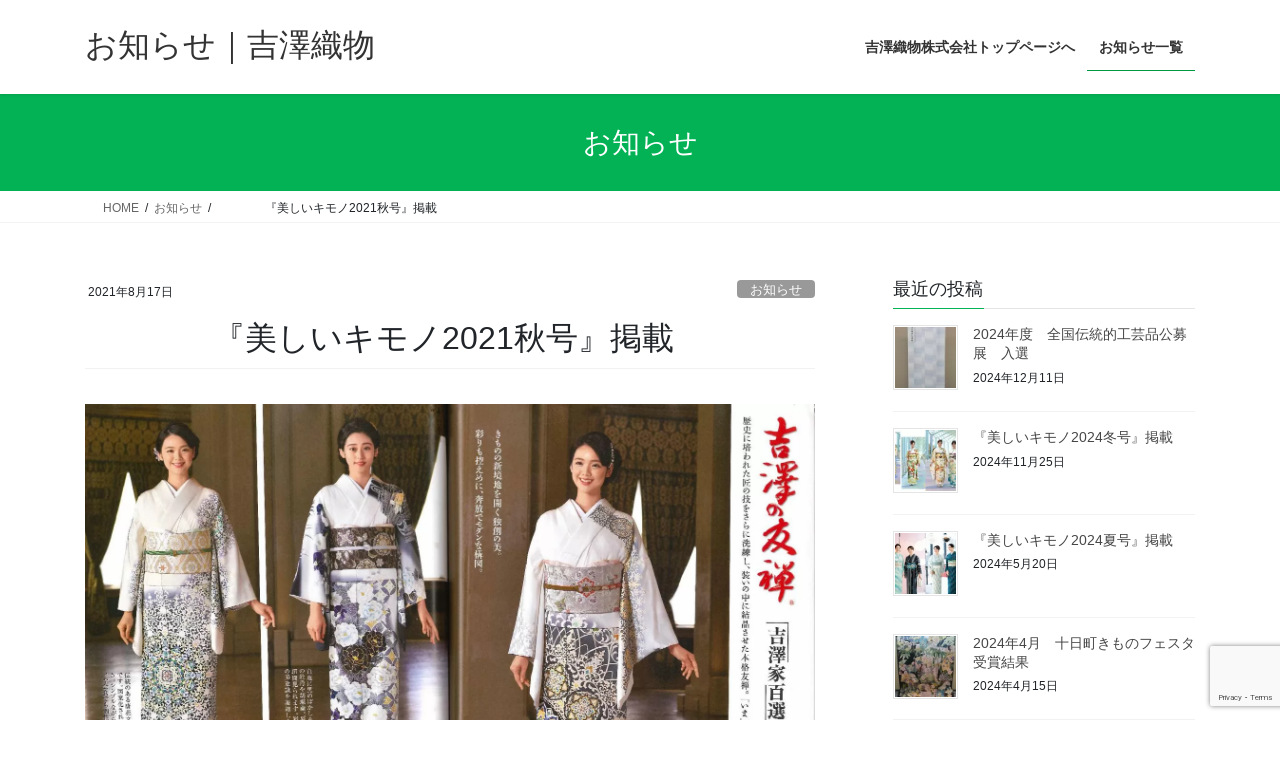

--- FILE ---
content_type: text/html; charset=UTF-8
request_url: https://yoshizawa-orimono.jp/info/%E3%80%80%E3%80%80%E3%80%80%E3%80%80%E3%80%8E%E7%BE%8E%E3%81%97%E3%81%84%E3%82%AD%E3%83%A2%E3%83%8E2021%E7%A7%8B%E5%8F%B7%E3%80%8F%E6%8E%B2%E8%BC%89
body_size: 15478
content:
<!DOCTYPE html><html dir="ltr" lang="ja"><head>
<!-- wexal_pst_init.js does not exist -->
<!-- engagement_delay.js does not exist -->
<link rel="dns-prefetch" href="//www.google.com/">
<link rel="preconnect" href="//www.google.com/"><meta charset="utf-8"><meta http-equiv="X-UA-Compatible" content="IE=edge"><meta name="viewport" content="width=device-width, initial-scale=1"><title> 『美しいキモノ2021秋号』掲載 | お知らせ｜吉澤織物</title><meta name="robots" content="max-image-preview:large"/><meta name="author" content="yoshizawa-orimono"/><link rel="canonical" href="https://yoshizawa-orimono.jp/info/%e3%80%80%e3%80%80%e3%80%80%e3%80%80%e3%80%8e%e7%be%8e%e3%81%97%e3%81%84%e3%82%ad%e3%83%a2%e3%83%8e2021%e7%a7%8b%e5%8f%b7%e3%80%8f%e6%8e%b2%e8%bc%89"/><meta name="generator" content="All in One SEO (AIOSEO) 4.9.3"/> <script type="application/ld+json" class="aioseo-schema">{"@context":"https:\/\/schema.org","@graph":[{"@type":"Article","@id":"https:\/\/yoshizawa-orimono.jp\/info\/%e3%80%80%e3%80%80%e3%80%80%e3%80%80%e3%80%8e%e7%be%8e%e3%81%97%e3%81%84%e3%82%ad%e3%83%a2%e3%83%8e2021%e7%a7%8b%e5%8f%b7%e3%80%8f%e6%8e%b2%e8%bc%89#article","name":"\u300e\u7f8e\u3057\u3044\u30ad\u30e2\u30ce2021\u79cb\u53f7\u300f\u63b2\u8f09 | \u304a\u77e5\u3089\u305b\uff5c\u5409\u6fa4\u7e54\u7269","headline":"\u3000\u3000\u3000\u3000\u300e\u7f8e\u3057\u3044\u30ad\u30e2\u30ce2021\u79cb\u53f7\u300f\u63b2\u8f09","author":{"@id":"https:\/\/yoshizawa-orimono.jp\/info\/author\/yoshizawa-orimono#author"},"publisher":{"@id":"https:\/\/yoshizawa-orimono.jp\/info\/#organization"},"image":{"@type":"ImageObject","url":"https:\/\/yoshizawa-orimono.jp\/info\/wp-content\/uploads\/2021\/08\/001.jpg","width":2334,"height":1624},"datePublished":"2021-08-17T14:45:22+09:00","dateModified":"2021-08-17T14:47:17+09:00","inLanguage":"ja","mainEntityOfPage":{"@id":"https:\/\/yoshizawa-orimono.jp\/info\/%e3%80%80%e3%80%80%e3%80%80%e3%80%80%e3%80%8e%e7%be%8e%e3%81%97%e3%81%84%e3%82%ad%e3%83%a2%e3%83%8e2021%e7%a7%8b%e5%8f%b7%e3%80%8f%e6%8e%b2%e8%bc%89#webpage"},"isPartOf":{"@id":"https:\/\/yoshizawa-orimono.jp\/info\/%e3%80%80%e3%80%80%e3%80%80%e3%80%80%e3%80%8e%e7%be%8e%e3%81%97%e3%81%84%e3%82%ad%e3%83%a2%e3%83%8e2021%e7%a7%8b%e5%8f%b7%e3%80%8f%e6%8e%b2%e8%bc%89#webpage"},"articleSection":"\u304a\u77e5\u3089\u305b"},{"@type":"BreadcrumbList","@id":"https:\/\/yoshizawa-orimono.jp\/info\/%e3%80%80%e3%80%80%e3%80%80%e3%80%80%e3%80%8e%e7%be%8e%e3%81%97%e3%81%84%e3%82%ad%e3%83%a2%e3%83%8e2021%e7%a7%8b%e5%8f%b7%e3%80%8f%e6%8e%b2%e8%bc%89#breadcrumblist","itemListElement":[{"@type":"ListItem","@id":"https:\/\/yoshizawa-orimono.jp\/info#listItem","position":1,"name":"Home","item":"https:\/\/yoshizawa-orimono.jp\/info","nextItem":{"@type":"ListItem","@id":"https:\/\/yoshizawa-orimono.jp\/info\/category\/info#listItem","name":"\u304a\u77e5\u3089\u305b"}},{"@type":"ListItem","@id":"https:\/\/yoshizawa-orimono.jp\/info\/category\/info#listItem","position":2,"name":"\u304a\u77e5\u3089\u305b","item":"https:\/\/yoshizawa-orimono.jp\/info\/category\/info","nextItem":{"@type":"ListItem","@id":"https:\/\/yoshizawa-orimono.jp\/info\/%e3%80%80%e3%80%80%e3%80%80%e3%80%80%e3%80%8e%e7%be%8e%e3%81%97%e3%81%84%e3%82%ad%e3%83%a2%e3%83%8e2021%e7%a7%8b%e5%8f%b7%e3%80%8f%e6%8e%b2%e8%bc%89#listItem","name":"\u3000\u3000\u3000\u3000\u300e\u7f8e\u3057\u3044\u30ad\u30e2\u30ce2021\u79cb\u53f7\u300f\u63b2\u8f09"},"previousItem":{"@type":"ListItem","@id":"https:\/\/yoshizawa-orimono.jp\/info#listItem","name":"Home"}},{"@type":"ListItem","@id":"https:\/\/yoshizawa-orimono.jp\/info\/%e3%80%80%e3%80%80%e3%80%80%e3%80%80%e3%80%8e%e7%be%8e%e3%81%97%e3%81%84%e3%82%ad%e3%83%a2%e3%83%8e2021%e7%a7%8b%e5%8f%b7%e3%80%8f%e6%8e%b2%e8%bc%89#listItem","position":3,"name":"\u3000\u3000\u3000\u3000\u300e\u7f8e\u3057\u3044\u30ad\u30e2\u30ce2021\u79cb\u53f7\u300f\u63b2\u8f09","previousItem":{"@type":"ListItem","@id":"https:\/\/yoshizawa-orimono.jp\/info\/category\/info#listItem","name":"\u304a\u77e5\u3089\u305b"}}]},{"@type":"Organization","@id":"https:\/\/yoshizawa-orimono.jp\/info\/#organization","name":"\u304a\u77e5\u3089\u305b\uff5c\u5409\u6fa4\u7e54\u7269","description":"\u5409\u6fa4\u7e54\u7269\u682a\u5f0f\u4f1a\u793e\uff5c\u304d\u3082\u306e\u3067\u3082\u3063\u3068\u559c\u3073\u3092\uff5c\u3088\u3057\u3056\u308f\u306e\u53cb\u7985\u3010\u65b0\u6f5f\u770c\u5341\u65e5\u753a\u5e02\u3011","url":"https:\/\/yoshizawa-orimono.jp\/info\/"},{"@type":"Person","@id":"https:\/\/yoshizawa-orimono.jp\/info\/author\/yoshizawa-orimono#author","url":"https:\/\/yoshizawa-orimono.jp\/info\/author\/yoshizawa-orimono","name":"yoshizawa-orimono"},{"@type":"WebPage","@id":"https:\/\/yoshizawa-orimono.jp\/info\/%e3%80%80%e3%80%80%e3%80%80%e3%80%80%e3%80%8e%e7%be%8e%e3%81%97%e3%81%84%e3%82%ad%e3%83%a2%e3%83%8e2021%e7%a7%8b%e5%8f%b7%e3%80%8f%e6%8e%b2%e8%bc%89#webpage","url":"https:\/\/yoshizawa-orimono.jp\/info\/%e3%80%80%e3%80%80%e3%80%80%e3%80%80%e3%80%8e%e7%be%8e%e3%81%97%e3%81%84%e3%82%ad%e3%83%a2%e3%83%8e2021%e7%a7%8b%e5%8f%b7%e3%80%8f%e6%8e%b2%e8%bc%89","name":"\u300e\u7f8e\u3057\u3044\u30ad\u30e2\u30ce2021\u79cb\u53f7\u300f\u63b2\u8f09 | \u304a\u77e5\u3089\u305b\uff5c\u5409\u6fa4\u7e54\u7269","inLanguage":"ja","isPartOf":{"@id":"https:\/\/yoshizawa-orimono.jp\/info\/#website"},"breadcrumb":{"@id":"https:\/\/yoshizawa-orimono.jp\/info\/%e3%80%80%e3%80%80%e3%80%80%e3%80%80%e3%80%8e%e7%be%8e%e3%81%97%e3%81%84%e3%82%ad%e3%83%a2%e3%83%8e2021%e7%a7%8b%e5%8f%b7%e3%80%8f%e6%8e%b2%e8%bc%89#breadcrumblist"},"author":{"@id":"https:\/\/yoshizawa-orimono.jp\/info\/author\/yoshizawa-orimono#author"},"creator":{"@id":"https:\/\/yoshizawa-orimono.jp\/info\/author\/yoshizawa-orimono#author"},"image":{"@type":"ImageObject","url":"https:\/\/yoshizawa-orimono.jp\/info\/wp-content\/uploads\/2021\/08\/001.jpg","@id":"https:\/\/yoshizawa-orimono.jp\/info\/%e3%80%80%e3%80%80%e3%80%80%e3%80%80%e3%80%8e%e7%be%8e%e3%81%97%e3%81%84%e3%82%ad%e3%83%a2%e3%83%8e2021%e7%a7%8b%e5%8f%b7%e3%80%8f%e6%8e%b2%e8%bc%89\/#mainImage","width":2334,"height":1624},"primaryImageOfPage":{"@id":"https:\/\/yoshizawa-orimono.jp\/info\/%e3%80%80%e3%80%80%e3%80%80%e3%80%80%e3%80%8e%e7%be%8e%e3%81%97%e3%81%84%e3%82%ad%e3%83%a2%e3%83%8e2021%e7%a7%8b%e5%8f%b7%e3%80%8f%e6%8e%b2%e8%bc%89#mainImage"},"datePublished":"2021-08-17T14:45:22+09:00","dateModified":"2021-08-17T14:47:17+09:00"},{"@type":"WebSite","@id":"https:\/\/yoshizawa-orimono.jp\/info\/#website","url":"https:\/\/yoshizawa-orimono.jp\/info\/","name":"\u304a\u77e5\u3089\u305b\uff5c\u5409\u6fa4\u7e54\u7269","description":"\u5409\u6fa4\u7e54\u7269\u682a\u5f0f\u4f1a\u793e\uff5c\u304d\u3082\u306e\u3067\u3082\u3063\u3068\u559c\u3073\u3092\uff5c\u3088\u3057\u3056\u308f\u306e\u53cb\u7985\u3010\u65b0\u6f5f\u770c\u5341\u65e5\u753a\u5e02\u3011","inLanguage":"ja","publisher":{"@id":"https:\/\/yoshizawa-orimono.jp\/info\/#organization"}}]}</script> <meta name="description" content="　　　　　　　　　　　　　　美しいキモノに吉澤家百選を掲載しました。　　　　　　　　　　　　　　　　　　　　　　　　　　　　　　　　　　　　　　　　　　　　　　　　　　"/><style id='wp-img-auto-sizes-contain-inline-css' type='text/css'>img:is([sizes=auto i],[sizes^="auto," i]){contain-intrinsic-size:3000px 1500px}
/*# sourceURL=wp-img-auto-sizes-contain-inline-css */</style><link rel='preload' id='sbi_styles-css-preload' href='https://yoshizawa-orimono.jp/info/wp-content/plugins/instagram-feed/css/sbi-styles.min.css?ver=6.10.0' as='style' onload="this.onload=null;this.rel='stylesheet'"/><link rel='stylesheet' id='sbi_styles-css' href='https://yoshizawa-orimono.jp/info/wp-content/plugins/instagram-feed/css/sbi-styles.min.css?ver=6.10.0' media='print' onload="this.media='all'; this.onload=null;"><link rel='preload' id='vkExUnit_common_style-css-preload' href='https://yoshizawa-orimono.jp/info/wp-content/cache/autoptimize/autoptimize_single_ea06bcb9caaffec68e5e5f8d33d36f3a.php?ver=9.113.0.1' as='style' onload="this.onload=null;this.rel='stylesheet'"/><link rel='stylesheet' id='vkExUnit_common_style-css' href='https://yoshizawa-orimono.jp/info/wp-content/cache/autoptimize/autoptimize_single_ea06bcb9caaffec68e5e5f8d33d36f3a.php?ver=9.113.0.1' media='print' onload="this.media='all'; this.onload=null;"><style id='vkExUnit_common_style-inline-css' type='text/css'>:root {--ver_page_top_button_url:url(https://yoshizawa-orimono.jp/info/wp-content/plugins/vk-all-in-one-expansion-unit/assets/images/to-top-btn-icon.svg);}@font-face {font-weight: normal;font-style: normal;font-family: "vk_sns";src: url("https://yoshizawa-orimono.jp/info/wp-content/plugins/vk-all-in-one-expansion-unit/inc/sns/icons/fonts/vk_sns.eot?-bq20cj");src: url("https://yoshizawa-orimono.jp/info/wp-content/plugins/vk-all-in-one-expansion-unit/inc/sns/icons/fonts/vk_sns.eot?#iefix-bq20cj") format("embedded-opentype"),url("https://yoshizawa-orimono.jp/info/wp-content/plugins/vk-all-in-one-expansion-unit/inc/sns/icons/fonts/vk_sns.woff?-bq20cj") format("woff"),url("https://yoshizawa-orimono.jp/info/wp-content/plugins/vk-all-in-one-expansion-unit/inc/sns/icons/fonts/vk_sns.ttf?-bq20cj") format("truetype"),url("https://yoshizawa-orimono.jp/info/wp-content/plugins/vk-all-in-one-expansion-unit/inc/sns/icons/fonts/vk_sns.svg?-bq20cj#vk_sns") format("svg");}
.veu_promotion-alert__content--text {border: 1px solid rgba(0,0,0,0.125);padding: 0.5em 1em;border-radius: var(--vk-size-radius);margin-bottom: var(--vk-margin-block-bottom);font-size: 0.875rem;}/* Alert Content部分に段落タグを入れた場合に最後の段落の余白を0にする */.veu_promotion-alert__content--text p:last-of-type{margin-bottom:0;margin-top: 0;}
/*# sourceURL=vkExUnit_common_style-inline-css */</style><style id='wp-emoji-styles-inline-css' type='text/css'>img.wp-smiley, img.emoji {
		display: inline !important;
		border: none !important;
		box-shadow: none !important;
		height: 1em !important;
		width: 1em !important;
		margin: 0 0.07em !important;
		vertical-align: -0.1em !important;
		background: none !important;
		padding: 0 !important;
	}
/*# sourceURL=wp-emoji-styles-inline-css */</style><style id='wp-block-library-inline-css' type='text/css'>:root{--wp-block-synced-color:#7a00df;--wp-block-synced-color--rgb:122,0,223;--wp-bound-block-color:var(--wp-block-synced-color);--wp-editor-canvas-background:#ddd;--wp-admin-theme-color:#007cba;--wp-admin-theme-color--rgb:0,124,186;--wp-admin-theme-color-darker-10:#006ba1;--wp-admin-theme-color-darker-10--rgb:0,107,160.5;--wp-admin-theme-color-darker-20:#005a87;--wp-admin-theme-color-darker-20--rgb:0,90,135;--wp-admin-border-width-focus:2px}@media (min-resolution:192dpi){:root{--wp-admin-border-width-focus:1.5px}}.wp-element-button{cursor:pointer}:root .has-very-light-gray-background-color{background-color:#eee}:root .has-very-dark-gray-background-color{background-color:#313131}:root .has-very-light-gray-color{color:#eee}:root .has-very-dark-gray-color{color:#313131}:root .has-vivid-green-cyan-to-vivid-cyan-blue-gradient-background{background:linear-gradient(135deg,#00d084,#0693e3)}:root .has-purple-crush-gradient-background{background:linear-gradient(135deg,#34e2e4,#4721fb 50%,#ab1dfe)}:root .has-hazy-dawn-gradient-background{background:linear-gradient(135deg,#faaca8,#dad0ec)}:root .has-subdued-olive-gradient-background{background:linear-gradient(135deg,#fafae1,#67a671)}:root .has-atomic-cream-gradient-background{background:linear-gradient(135deg,#fdd79a,#004a59)}:root .has-nightshade-gradient-background{background:linear-gradient(135deg,#330968,#31cdcf)}:root .has-midnight-gradient-background{background:linear-gradient(135deg,#020381,#2874fc)}:root{--wp--preset--font-size--normal:16px;--wp--preset--font-size--huge:42px}.has-regular-font-size{font-size:1em}.has-larger-font-size{font-size:2.625em}.has-normal-font-size{font-size:var(--wp--preset--font-size--normal)}.has-huge-font-size{font-size:var(--wp--preset--font-size--huge)}.has-text-align-center{text-align:center}.has-text-align-left{text-align:left}.has-text-align-right{text-align:right}.has-fit-text{white-space:nowrap!important}#end-resizable-editor-section{display:none}.aligncenter{clear:both}.items-justified-left{justify-content:flex-start}.items-justified-center{justify-content:center}.items-justified-right{justify-content:flex-end}.items-justified-space-between{justify-content:space-between}.screen-reader-text{border:0;clip-path:inset(50%);height:1px;margin:-1px;overflow:hidden;padding:0;position:absolute;width:1px;word-wrap:normal!important}.screen-reader-text:focus{background-color:#ddd;clip-path:none;color:#444;display:block;font-size:1em;height:auto;left:5px;line-height:normal;padding:15px 23px 14px;text-decoration:none;top:5px;width:auto;z-index:100000}html :where(.has-border-color){border-style:solid}html :where([style*=border-top-color]){border-top-style:solid}html :where([style*=border-right-color]){border-right-style:solid}html :where([style*=border-bottom-color]){border-bottom-style:solid}html :where([style*=border-left-color]){border-left-style:solid}html :where([style*=border-width]){border-style:solid}html :where([style*=border-top-width]){border-top-style:solid}html :where([style*=border-right-width]){border-right-style:solid}html :where([style*=border-bottom-width]){border-bottom-style:solid}html :where([style*=border-left-width]){border-left-style:solid}html :where(img[class*=wp-image-]){height:auto;max-width:100%}:where(figure){margin:0 0 1em}html :where(.is-position-sticky){--wp-admin--admin-bar--position-offset:var(--wp-admin--admin-bar--height,0px)}@media screen and (max-width:600px){html :where(.is-position-sticky){--wp-admin--admin-bar--position-offset:0px}}
.vk-cols--reverse{flex-direction:row-reverse}.vk-cols--hasbtn{margin-bottom:0}.vk-cols--hasbtn>.row>.vk_gridColumn_item,.vk-cols--hasbtn>.wp-block-column{position:relative;padding-bottom:3em}.vk-cols--hasbtn>.row>.vk_gridColumn_item>.wp-block-buttons,.vk-cols--hasbtn>.row>.vk_gridColumn_item>.vk_button,.vk-cols--hasbtn>.wp-block-column>.wp-block-buttons,.vk-cols--hasbtn>.wp-block-column>.vk_button{position:absolute;bottom:0;width:100%}.vk-cols--fit.wp-block-columns{gap:0}.vk-cols--fit.wp-block-columns,.vk-cols--fit.wp-block-columns:not(.is-not-stacked-on-mobile){margin-top:0;margin-bottom:0;justify-content:space-between}.vk-cols--fit.wp-block-columns>.wp-block-column *:last-child,.vk-cols--fit.wp-block-columns:not(.is-not-stacked-on-mobile)>.wp-block-column *:last-child{margin-bottom:0}.vk-cols--fit.wp-block-columns>.wp-block-column>.wp-block-cover,.vk-cols--fit.wp-block-columns:not(.is-not-stacked-on-mobile)>.wp-block-column>.wp-block-cover{margin-top:0}.vk-cols--fit.wp-block-columns.has-background,.vk-cols--fit.wp-block-columns:not(.is-not-stacked-on-mobile).has-background{padding:0}@media(max-width: 599px){.vk-cols--fit.wp-block-columns:not(.has-background)>.wp-block-column:not(.has-background),.vk-cols--fit.wp-block-columns:not(.is-not-stacked-on-mobile):not(.has-background)>.wp-block-column:not(.has-background){padding-left:0 !important;padding-right:0 !important}}@media(min-width: 782px){.vk-cols--fit.wp-block-columns .block-editor-block-list__block.wp-block-column:not(:first-child),.vk-cols--fit.wp-block-columns>.wp-block-column:not(:first-child),.vk-cols--fit.wp-block-columns:not(.is-not-stacked-on-mobile) .block-editor-block-list__block.wp-block-column:not(:first-child),.vk-cols--fit.wp-block-columns:not(.is-not-stacked-on-mobile)>.wp-block-column:not(:first-child){margin-left:0}}@media(min-width: 600px)and (max-width: 781px){.vk-cols--fit.wp-block-columns .wp-block-column:nth-child(2n),.vk-cols--fit.wp-block-columns:not(.is-not-stacked-on-mobile) .wp-block-column:nth-child(2n){margin-left:0}.vk-cols--fit.wp-block-columns .wp-block-column:not(:only-child),.vk-cols--fit.wp-block-columns:not(.is-not-stacked-on-mobile) .wp-block-column:not(:only-child){flex-basis:50% !important}}.vk-cols--fit--gap1.wp-block-columns{gap:1px}@media(min-width: 600px)and (max-width: 781px){.vk-cols--fit--gap1.wp-block-columns .wp-block-column:not(:only-child){flex-basis:calc(50% - 1px) !important}}.vk-cols--fit.vk-cols--grid>.block-editor-block-list__block,.vk-cols--fit.vk-cols--grid>.wp-block-column,.vk-cols--fit.vk-cols--grid:not(.is-not-stacked-on-mobile)>.block-editor-block-list__block,.vk-cols--fit.vk-cols--grid:not(.is-not-stacked-on-mobile)>.wp-block-column{flex-basis:50%;box-sizing:border-box}@media(max-width: 599px){.vk-cols--fit.vk-cols--grid.vk-cols--grid--alignfull>.wp-block-column:nth-child(2)>.wp-block-cover,.vk-cols--fit.vk-cols--grid.vk-cols--grid--alignfull>.wp-block-column:nth-child(2)>.vk_outer,.vk-cols--fit.vk-cols--grid:not(.is-not-stacked-on-mobile).vk-cols--grid--alignfull>.wp-block-column:nth-child(2)>.wp-block-cover,.vk-cols--fit.vk-cols--grid:not(.is-not-stacked-on-mobile).vk-cols--grid--alignfull>.wp-block-column:nth-child(2)>.vk_outer{width:100vw;margin-right:calc((100% - 100vw)/2);margin-left:calc((100% - 100vw)/2)}}@media(min-width: 600px){.vk-cols--fit.vk-cols--grid.vk-cols--grid--alignfull>.wp-block-column:nth-child(2)>.wp-block-cover,.vk-cols--fit.vk-cols--grid.vk-cols--grid--alignfull>.wp-block-column:nth-child(2)>.vk_outer,.vk-cols--fit.vk-cols--grid:not(.is-not-stacked-on-mobile).vk-cols--grid--alignfull>.wp-block-column:nth-child(2)>.wp-block-cover,.vk-cols--fit.vk-cols--grid:not(.is-not-stacked-on-mobile).vk-cols--grid--alignfull>.wp-block-column:nth-child(2)>.vk_outer{margin-right:calc(100% - 50vw);width:50vw}}@media(min-width: 600px){.vk-cols--fit.vk-cols--grid.vk-cols--grid--alignfull.vk-cols--reverse>.wp-block-column,.vk-cols--fit.vk-cols--grid:not(.is-not-stacked-on-mobile).vk-cols--grid--alignfull.vk-cols--reverse>.wp-block-column{margin-left:0;margin-right:0}.vk-cols--fit.vk-cols--grid.vk-cols--grid--alignfull.vk-cols--reverse>.wp-block-column:nth-child(2)>.wp-block-cover,.vk-cols--fit.vk-cols--grid.vk-cols--grid--alignfull.vk-cols--reverse>.wp-block-column:nth-child(2)>.vk_outer,.vk-cols--fit.vk-cols--grid:not(.is-not-stacked-on-mobile).vk-cols--grid--alignfull.vk-cols--reverse>.wp-block-column:nth-child(2)>.wp-block-cover,.vk-cols--fit.vk-cols--grid:not(.is-not-stacked-on-mobile).vk-cols--grid--alignfull.vk-cols--reverse>.wp-block-column:nth-child(2)>.vk_outer{margin-left:calc(100% - 50vw)}}.vk-cols--menu h2,.vk-cols--menu h3,.vk-cols--menu h4,.vk-cols--menu h5{margin-bottom:.2em;text-shadow:#000 0 0 10px}.vk-cols--menu h2:first-child,.vk-cols--menu h3:first-child,.vk-cols--menu h4:first-child,.vk-cols--menu h5:first-child{margin-top:0}.vk-cols--menu p{margin-bottom:1rem;text-shadow:#000 0 0 10px}.vk-cols--menu .wp-block-cover__inner-container:last-child{margin-bottom:0}.vk-cols--fitbnrs .wp-block-column .wp-block-cover:hover img{filter:unset}.vk-cols--fitbnrs .wp-block-column .wp-block-cover:hover{background-color:unset}.vk-cols--fitbnrs .wp-block-column .wp-block-cover:hover .wp-block-cover__image-background{filter:unset !important}.vk-cols--fitbnrs .wp-block-cover .wp-block-cover__inner-container{position:absolute;height:100%;width:100%}.vk-cols--fitbnrs .vk_button{height:100%;margin:0}.vk-cols--fitbnrs .vk_button .vk_button_btn,.vk-cols--fitbnrs .vk_button .btn{height:100%;width:100%;border:none;box-shadow:none;background-color:unset !important;transition:unset}.vk-cols--fitbnrs .vk_button .vk_button_btn:hover,.vk-cols--fitbnrs .vk_button .btn:hover{transition:unset}.vk-cols--fitbnrs .vk_button .vk_button_btn:after,.vk-cols--fitbnrs .vk_button .btn:after{border:none}.vk-cols--fitbnrs .vk_button .vk_button_link_txt{width:100%;position:absolute;top:50%;left:50%;transform:translateY(-50%) translateX(-50%);font-size:2rem;text-shadow:#000 0 0 10px}.vk-cols--fitbnrs .vk_button .vk_button_link_subCaption{width:100%;position:absolute;top:calc(50% + 2.2em);left:50%;transform:translateY(-50%) translateX(-50%);text-shadow:#000 0 0 10px}@media(min-width: 992px){.vk-cols--media.wp-block-columns{gap:3rem}}.vk-fit-map figure{margin-bottom:0}.vk-fit-map iframe{position:relative;margin-bottom:0;display:block;max-height:400px;width:100vw}.vk-fit-map:is(.alignfull,.alignwide) div{max-width:100%}.vk-table--th--width25 :where(tr>*:first-child){width:25%}.vk-table--th--width30 :where(tr>*:first-child){width:30%}.vk-table--th--width35 :where(tr>*:first-child){width:35%}.vk-table--th--width40 :where(tr>*:first-child){width:40%}.vk-table--th--bg-bright :where(tr>*:first-child){background-color:var(--wp--preset--color--bg-secondary, rgba(0, 0, 0, 0.05))}@media(max-width: 599px){.vk-table--mobile-block :is(th,td){width:100%;display:block}.vk-table--mobile-block.wp-block-table table :is(th,td){border-top:none}}.vk-table--width--th25 :where(tr>*:first-child){width:25%}.vk-table--width--th30 :where(tr>*:first-child){width:30%}.vk-table--width--th35 :where(tr>*:first-child){width:35%}.vk-table--width--th40 :where(tr>*:first-child){width:40%}.no-margin{margin:0}@media(max-width: 599px){.wp-block-image.vk-aligncenter--mobile>.alignright{float:none;margin-left:auto;margin-right:auto}.vk-no-padding-horizontal--mobile{padding-left:0 !important;padding-right:0 !important}}
/* VK Color Palettes */

/*# sourceURL=wp-block-library-inline-css */</style><style id='wp-block-image-inline-css' type='text/css'>.wp-block-image>a,.wp-block-image>figure>a{display:inline-block}.wp-block-image img{box-sizing:border-box;height:auto;max-width:100%;vertical-align:bottom}@media not (prefers-reduced-motion){.wp-block-image img.hide{visibility:hidden}.wp-block-image img.show{animation:show-content-image .4s}}.wp-block-image[style*=border-radius] img,.wp-block-image[style*=border-radius]>a{border-radius:inherit}.wp-block-image.has-custom-border img{box-sizing:border-box}.wp-block-image.aligncenter{text-align:center}.wp-block-image.alignfull>a,.wp-block-image.alignwide>a{width:100%}.wp-block-image.alignfull img,.wp-block-image.alignwide img{height:auto;width:100%}.wp-block-image .aligncenter,.wp-block-image .alignleft,.wp-block-image .alignright,.wp-block-image.aligncenter,.wp-block-image.alignleft,.wp-block-image.alignright{display:table}.wp-block-image .aligncenter>figcaption,.wp-block-image .alignleft>figcaption,.wp-block-image .alignright>figcaption,.wp-block-image.aligncenter>figcaption,.wp-block-image.alignleft>figcaption,.wp-block-image.alignright>figcaption{caption-side:bottom;display:table-caption}.wp-block-image .alignleft{float:left;margin:.5em 1em .5em 0}.wp-block-image .alignright{float:right;margin:.5em 0 .5em 1em}.wp-block-image .aligncenter{margin-left:auto;margin-right:auto}.wp-block-image :where(figcaption){margin-bottom:1em;margin-top:.5em}.wp-block-image.is-style-circle-mask img{border-radius:9999px}@supports ((-webkit-mask-image:none) or (mask-image:none)) or (-webkit-mask-image:none){.wp-block-image.is-style-circle-mask img{border-radius:0;-webkit-mask-image:url('data:image/svg+xml;utf8,<svg viewBox="0 0 100 100" xmlns="http://www.w3.org/2000/svg"><circle cx="50" cy="50" r="50"/></svg>');mask-image:url('data:image/svg+xml;utf8,<svg viewBox="0 0 100 100" xmlns="http://www.w3.org/2000/svg"><circle cx="50" cy="50" r="50"/></svg>');mask-mode:alpha;-webkit-mask-position:center;mask-position:center;-webkit-mask-repeat:no-repeat;mask-repeat:no-repeat;-webkit-mask-size:contain;mask-size:contain}}:root :where(.wp-block-image.is-style-rounded img,.wp-block-image .is-style-rounded img){border-radius:9999px}.wp-block-image figure{margin:0}.wp-lightbox-container{display:flex;flex-direction:column;position:relative}.wp-lightbox-container img{cursor:zoom-in}.wp-lightbox-container img:hover+button{opacity:1}.wp-lightbox-container button{align-items:center;backdrop-filter:blur(16px) saturate(180%);background-color:#5a5a5a40;border:none;border-radius:4px;cursor:zoom-in;display:flex;height:20px;justify-content:center;opacity:0;padding:0;position:absolute;right:16px;text-align:center;top:16px;width:20px;z-index:100}@media not (prefers-reduced-motion){.wp-lightbox-container button{transition:opacity .2s ease}}.wp-lightbox-container button:focus-visible{outline:3px auto #5a5a5a40;outline:3px auto -webkit-focus-ring-color;outline-offset:3px}.wp-lightbox-container button:hover{cursor:pointer;opacity:1}.wp-lightbox-container button:focus{opacity:1}.wp-lightbox-container button:focus,.wp-lightbox-container button:hover,.wp-lightbox-container button:not(:hover):not(:active):not(.has-background){background-color:#5a5a5a40;border:none}.wp-lightbox-overlay{box-sizing:border-box;cursor:zoom-out;height:100vh;left:0;overflow:hidden;position:fixed;top:0;visibility:hidden;width:100%;z-index:100000}.wp-lightbox-overlay .close-button{align-items:center;cursor:pointer;display:flex;justify-content:center;min-height:40px;min-width:40px;padding:0;position:absolute;right:calc(env(safe-area-inset-right) + 16px);top:calc(env(safe-area-inset-top) + 16px);z-index:5000000}.wp-lightbox-overlay .close-button:focus,.wp-lightbox-overlay .close-button:hover,.wp-lightbox-overlay .close-button:not(:hover):not(:active):not(.has-background){background:none;border:none}.wp-lightbox-overlay .lightbox-image-container{height:var(--wp--lightbox-container-height);left:50%;overflow:hidden;position:absolute;top:50%;transform:translate(-50%,-50%);transform-origin:top left;width:var(--wp--lightbox-container-width);z-index:9999999999}.wp-lightbox-overlay .wp-block-image{align-items:center;box-sizing:border-box;display:flex;height:100%;justify-content:center;margin:0;position:relative;transform-origin:0 0;width:100%;z-index:3000000}.wp-lightbox-overlay .wp-block-image img{height:var(--wp--lightbox-image-height);min-height:var(--wp--lightbox-image-height);min-width:var(--wp--lightbox-image-width);width:var(--wp--lightbox-image-width)}.wp-lightbox-overlay .wp-block-image figcaption{display:none}.wp-lightbox-overlay button{background:none;border:none}.wp-lightbox-overlay .scrim{background-color:#fff;height:100%;opacity:.9;position:absolute;width:100%;z-index:2000000}.wp-lightbox-overlay.active{visibility:visible}@media not (prefers-reduced-motion){.wp-lightbox-overlay.active{animation:turn-on-visibility .25s both}.wp-lightbox-overlay.active img{animation:turn-on-visibility .35s both}.wp-lightbox-overlay.show-closing-animation:not(.active){animation:turn-off-visibility .35s both}.wp-lightbox-overlay.show-closing-animation:not(.active) img{animation:turn-off-visibility .25s both}.wp-lightbox-overlay.zoom.active{animation:none;opacity:1;visibility:visible}.wp-lightbox-overlay.zoom.active .lightbox-image-container{animation:lightbox-zoom-in .4s}.wp-lightbox-overlay.zoom.active .lightbox-image-container img{animation:none}.wp-lightbox-overlay.zoom.active .scrim{animation:turn-on-visibility .4s forwards}.wp-lightbox-overlay.zoom.show-closing-animation:not(.active){animation:none}.wp-lightbox-overlay.zoom.show-closing-animation:not(.active) .lightbox-image-container{animation:lightbox-zoom-out .4s}.wp-lightbox-overlay.zoom.show-closing-animation:not(.active) .lightbox-image-container img{animation:none}.wp-lightbox-overlay.zoom.show-closing-animation:not(.active) .scrim{animation:turn-off-visibility .4s forwards}}@keyframes show-content-image{0%{visibility:hidden}99%{visibility:hidden}to{visibility:visible}}@keyframes turn-on-visibility{0%{opacity:0}to{opacity:1}}@keyframes turn-off-visibility{0%{opacity:1;visibility:visible}99%{opacity:0;visibility:visible}to{opacity:0;visibility:hidden}}@keyframes lightbox-zoom-in{0%{transform:translate(calc((-100vw + var(--wp--lightbox-scrollbar-width))/2 + var(--wp--lightbox-initial-left-position)),calc(-50vh + var(--wp--lightbox-initial-top-position))) scale(var(--wp--lightbox-scale))}to{transform:translate(-50%,-50%) scale(1)}}@keyframes lightbox-zoom-out{0%{transform:translate(-50%,-50%) scale(1);visibility:visible}99%{visibility:visible}to{transform:translate(calc((-100vw + var(--wp--lightbox-scrollbar-width))/2 + var(--wp--lightbox-initial-left-position)),calc(-50vh + var(--wp--lightbox-initial-top-position))) scale(var(--wp--lightbox-scale));visibility:hidden}}
/*# sourceURL=https://yoshizawa-orimono.jp/info/wp-includes/blocks/image/style.min.css */</style><style id='wp-block-latest-posts-inline-css' type='text/css'>.wp-block-latest-posts{box-sizing:border-box}.wp-block-latest-posts.alignleft{margin-right:2em}.wp-block-latest-posts.alignright{margin-left:2em}.wp-block-latest-posts.wp-block-latest-posts__list{list-style:none}.wp-block-latest-posts.wp-block-latest-posts__list li{clear:both;overflow-wrap:break-word}.wp-block-latest-posts.is-grid{display:flex;flex-wrap:wrap}.wp-block-latest-posts.is-grid li{margin:0 1.25em 1.25em 0;width:100%}@media (min-width:600px){.wp-block-latest-posts.columns-2 li{width:calc(50% - .625em)}.wp-block-latest-posts.columns-2 li:nth-child(2n){margin-right:0}.wp-block-latest-posts.columns-3 li{width:calc(33.33333% - .83333em)}.wp-block-latest-posts.columns-3 li:nth-child(3n){margin-right:0}.wp-block-latest-posts.columns-4 li{width:calc(25% - .9375em)}.wp-block-latest-posts.columns-4 li:nth-child(4n){margin-right:0}.wp-block-latest-posts.columns-5 li{width:calc(20% - 1em)}.wp-block-latest-posts.columns-5 li:nth-child(5n){margin-right:0}.wp-block-latest-posts.columns-6 li{width:calc(16.66667% - 1.04167em)}.wp-block-latest-posts.columns-6 li:nth-child(6n){margin-right:0}}:root :where(.wp-block-latest-posts.is-grid){padding:0}:root :where(.wp-block-latest-posts.wp-block-latest-posts__list){padding-left:0}.wp-block-latest-posts__post-author,.wp-block-latest-posts__post-date{display:block;font-size:.8125em}.wp-block-latest-posts__post-excerpt,.wp-block-latest-posts__post-full-content{margin-bottom:1em;margin-top:.5em}.wp-block-latest-posts__featured-image a{display:inline-block}.wp-block-latest-posts__featured-image img{height:auto;max-width:100%;width:auto}.wp-block-latest-posts__featured-image.alignleft{float:left;margin-right:1em}.wp-block-latest-posts__featured-image.alignright{float:right;margin-left:1em}.wp-block-latest-posts__featured-image.aligncenter{margin-bottom:1em;text-align:center}
/*# sourceURL=https://yoshizawa-orimono.jp/info/wp-includes/blocks/latest-posts/style.min.css */</style><style id='wp-block-paragraph-inline-css' type='text/css'>.is-small-text{font-size:.875em}.is-regular-text{font-size:1em}.is-large-text{font-size:2.25em}.is-larger-text{font-size:3em}.has-drop-cap:not(:focus):first-letter{float:left;font-size:8.4em;font-style:normal;font-weight:100;line-height:.68;margin:.05em .1em 0 0;text-transform:uppercase}body.rtl .has-drop-cap:not(:focus):first-letter{float:none;margin-left:.1em}p.has-drop-cap.has-background{overflow:hidden}:root :where(p.has-background){padding:1.25em 2.375em}:where(p.has-text-color:not(.has-link-color)) a{color:inherit}p.has-text-align-left[style*="writing-mode:vertical-lr"],p.has-text-align-right[style*="writing-mode:vertical-rl"]{rotate:180deg}
/*# sourceURL=https://yoshizawa-orimono.jp/info/wp-includes/blocks/paragraph/style.min.css */</style><style id='global-styles-inline-css' type='text/css'>:root{--wp--preset--aspect-ratio--square: 1;--wp--preset--aspect-ratio--4-3: 4/3;--wp--preset--aspect-ratio--3-4: 3/4;--wp--preset--aspect-ratio--3-2: 3/2;--wp--preset--aspect-ratio--2-3: 2/3;--wp--preset--aspect-ratio--16-9: 16/9;--wp--preset--aspect-ratio--9-16: 9/16;--wp--preset--color--black: #000000;--wp--preset--color--cyan-bluish-gray: #abb8c3;--wp--preset--color--white: #ffffff;--wp--preset--color--pale-pink: #f78da7;--wp--preset--color--vivid-red: #cf2e2e;--wp--preset--color--luminous-vivid-orange: #ff6900;--wp--preset--color--luminous-vivid-amber: #fcb900;--wp--preset--color--light-green-cyan: #7bdcb5;--wp--preset--color--vivid-green-cyan: #00d084;--wp--preset--color--pale-cyan-blue: #8ed1fc;--wp--preset--color--vivid-cyan-blue: #0693e3;--wp--preset--color--vivid-purple: #9b51e0;--wp--preset--gradient--vivid-cyan-blue-to-vivid-purple: linear-gradient(135deg,rgb(6,147,227) 0%,rgb(155,81,224) 100%);--wp--preset--gradient--light-green-cyan-to-vivid-green-cyan: linear-gradient(135deg,rgb(122,220,180) 0%,rgb(0,208,130) 100%);--wp--preset--gradient--luminous-vivid-amber-to-luminous-vivid-orange: linear-gradient(135deg,rgb(252,185,0) 0%,rgb(255,105,0) 100%);--wp--preset--gradient--luminous-vivid-orange-to-vivid-red: linear-gradient(135deg,rgb(255,105,0) 0%,rgb(207,46,46) 100%);--wp--preset--gradient--very-light-gray-to-cyan-bluish-gray: linear-gradient(135deg,rgb(238,238,238) 0%,rgb(169,184,195) 100%);--wp--preset--gradient--cool-to-warm-spectrum: linear-gradient(135deg,rgb(74,234,220) 0%,rgb(151,120,209) 20%,rgb(207,42,186) 40%,rgb(238,44,130) 60%,rgb(251,105,98) 80%,rgb(254,248,76) 100%);--wp--preset--gradient--blush-light-purple: linear-gradient(135deg,rgb(255,206,236) 0%,rgb(152,150,240) 100%);--wp--preset--gradient--blush-bordeaux: linear-gradient(135deg,rgb(254,205,165) 0%,rgb(254,45,45) 50%,rgb(107,0,62) 100%);--wp--preset--gradient--luminous-dusk: linear-gradient(135deg,rgb(255,203,112) 0%,rgb(199,81,192) 50%,rgb(65,88,208) 100%);--wp--preset--gradient--pale-ocean: linear-gradient(135deg,rgb(255,245,203) 0%,rgb(182,227,212) 50%,rgb(51,167,181) 100%);--wp--preset--gradient--electric-grass: linear-gradient(135deg,rgb(202,248,128) 0%,rgb(113,206,126) 100%);--wp--preset--gradient--midnight: linear-gradient(135deg,rgb(2,3,129) 0%,rgb(40,116,252) 100%);--wp--preset--font-size--small: 13px;--wp--preset--font-size--medium: 20px;--wp--preset--font-size--large: 36px;--wp--preset--font-size--x-large: 42px;--wp--preset--spacing--20: 0.44rem;--wp--preset--spacing--30: 0.67rem;--wp--preset--spacing--40: 1rem;--wp--preset--spacing--50: 1.5rem;--wp--preset--spacing--60: 2.25rem;--wp--preset--spacing--70: 3.38rem;--wp--preset--spacing--80: 5.06rem;--wp--preset--shadow--natural: 6px 6px 9px rgba(0, 0, 0, 0.2);--wp--preset--shadow--deep: 12px 12px 50px rgba(0, 0, 0, 0.4);--wp--preset--shadow--sharp: 6px 6px 0px rgba(0, 0, 0, 0.2);--wp--preset--shadow--outlined: 6px 6px 0px -3px rgb(255, 255, 255), 6px 6px rgb(0, 0, 0);--wp--preset--shadow--crisp: 6px 6px 0px rgb(0, 0, 0);}:where(.is-layout-flex){gap: 0.5em;}:where(.is-layout-grid){gap: 0.5em;}body .is-layout-flex{display: flex;}.is-layout-flex{flex-wrap: wrap;align-items: center;}.is-layout-flex > :is(*, div){margin: 0;}body .is-layout-grid{display: grid;}.is-layout-grid > :is(*, div){margin: 0;}:where(.wp-block-columns.is-layout-flex){gap: 2em;}:where(.wp-block-columns.is-layout-grid){gap: 2em;}:where(.wp-block-post-template.is-layout-flex){gap: 1.25em;}:where(.wp-block-post-template.is-layout-grid){gap: 1.25em;}.has-black-color{color: var(--wp--preset--color--black) !important;}.has-cyan-bluish-gray-color{color: var(--wp--preset--color--cyan-bluish-gray) !important;}.has-white-color{color: var(--wp--preset--color--white) !important;}.has-pale-pink-color{color: var(--wp--preset--color--pale-pink) !important;}.has-vivid-red-color{color: var(--wp--preset--color--vivid-red) !important;}.has-luminous-vivid-orange-color{color: var(--wp--preset--color--luminous-vivid-orange) !important;}.has-luminous-vivid-amber-color{color: var(--wp--preset--color--luminous-vivid-amber) !important;}.has-light-green-cyan-color{color: var(--wp--preset--color--light-green-cyan) !important;}.has-vivid-green-cyan-color{color: var(--wp--preset--color--vivid-green-cyan) !important;}.has-pale-cyan-blue-color{color: var(--wp--preset--color--pale-cyan-blue) !important;}.has-vivid-cyan-blue-color{color: var(--wp--preset--color--vivid-cyan-blue) !important;}.has-vivid-purple-color{color: var(--wp--preset--color--vivid-purple) !important;}.has-black-background-color{background-color: var(--wp--preset--color--black) !important;}.has-cyan-bluish-gray-background-color{background-color: var(--wp--preset--color--cyan-bluish-gray) !important;}.has-white-background-color{background-color: var(--wp--preset--color--white) !important;}.has-pale-pink-background-color{background-color: var(--wp--preset--color--pale-pink) !important;}.has-vivid-red-background-color{background-color: var(--wp--preset--color--vivid-red) !important;}.has-luminous-vivid-orange-background-color{background-color: var(--wp--preset--color--luminous-vivid-orange) !important;}.has-luminous-vivid-amber-background-color{background-color: var(--wp--preset--color--luminous-vivid-amber) !important;}.has-light-green-cyan-background-color{background-color: var(--wp--preset--color--light-green-cyan) !important;}.has-vivid-green-cyan-background-color{background-color: var(--wp--preset--color--vivid-green-cyan) !important;}.has-pale-cyan-blue-background-color{background-color: var(--wp--preset--color--pale-cyan-blue) !important;}.has-vivid-cyan-blue-background-color{background-color: var(--wp--preset--color--vivid-cyan-blue) !important;}.has-vivid-purple-background-color{background-color: var(--wp--preset--color--vivid-purple) !important;}.has-black-border-color{border-color: var(--wp--preset--color--black) !important;}.has-cyan-bluish-gray-border-color{border-color: var(--wp--preset--color--cyan-bluish-gray) !important;}.has-white-border-color{border-color: var(--wp--preset--color--white) !important;}.has-pale-pink-border-color{border-color: var(--wp--preset--color--pale-pink) !important;}.has-vivid-red-border-color{border-color: var(--wp--preset--color--vivid-red) !important;}.has-luminous-vivid-orange-border-color{border-color: var(--wp--preset--color--luminous-vivid-orange) !important;}.has-luminous-vivid-amber-border-color{border-color: var(--wp--preset--color--luminous-vivid-amber) !important;}.has-light-green-cyan-border-color{border-color: var(--wp--preset--color--light-green-cyan) !important;}.has-vivid-green-cyan-border-color{border-color: var(--wp--preset--color--vivid-green-cyan) !important;}.has-pale-cyan-blue-border-color{border-color: var(--wp--preset--color--pale-cyan-blue) !important;}.has-vivid-cyan-blue-border-color{border-color: var(--wp--preset--color--vivid-cyan-blue) !important;}.has-vivid-purple-border-color{border-color: var(--wp--preset--color--vivid-purple) !important;}.has-vivid-cyan-blue-to-vivid-purple-gradient-background{background: var(--wp--preset--gradient--vivid-cyan-blue-to-vivid-purple) !important;}.has-light-green-cyan-to-vivid-green-cyan-gradient-background{background: var(--wp--preset--gradient--light-green-cyan-to-vivid-green-cyan) !important;}.has-luminous-vivid-amber-to-luminous-vivid-orange-gradient-background{background: var(--wp--preset--gradient--luminous-vivid-amber-to-luminous-vivid-orange) !important;}.has-luminous-vivid-orange-to-vivid-red-gradient-background{background: var(--wp--preset--gradient--luminous-vivid-orange-to-vivid-red) !important;}.has-very-light-gray-to-cyan-bluish-gray-gradient-background{background: var(--wp--preset--gradient--very-light-gray-to-cyan-bluish-gray) !important;}.has-cool-to-warm-spectrum-gradient-background{background: var(--wp--preset--gradient--cool-to-warm-spectrum) !important;}.has-blush-light-purple-gradient-background{background: var(--wp--preset--gradient--blush-light-purple) !important;}.has-blush-bordeaux-gradient-background{background: var(--wp--preset--gradient--blush-bordeaux) !important;}.has-luminous-dusk-gradient-background{background: var(--wp--preset--gradient--luminous-dusk) !important;}.has-pale-ocean-gradient-background{background: var(--wp--preset--gradient--pale-ocean) !important;}.has-electric-grass-gradient-background{background: var(--wp--preset--gradient--electric-grass) !important;}.has-midnight-gradient-background{background: var(--wp--preset--gradient--midnight) !important;}.has-small-font-size{font-size: var(--wp--preset--font-size--small) !important;}.has-medium-font-size{font-size: var(--wp--preset--font-size--medium) !important;}.has-large-font-size{font-size: var(--wp--preset--font-size--large) !important;}.has-x-large-font-size{font-size: var(--wp--preset--font-size--x-large) !important;}
/*# sourceURL=global-styles-inline-css */</style><style id='classic-theme-styles-inline-css' type='text/css'>/*! This file is auto-generated */
.wp-block-button__link{color:#fff;background-color:#32373c;border-radius:9999px;box-shadow:none;text-decoration:none;padding:calc(.667em + 2px) calc(1.333em + 2px);font-size:1.125em}.wp-block-file__button{background:#32373c;color:#fff;text-decoration:none}
/*# sourceURL=/wp-includes/css/classic-themes.min.css */</style><link rel='stylesheet' id='vk-swiper-style-css' href='https://yoshizawa-orimono.jp/info/wp-content/plugins/vk-blocks/vendor/vektor-inc/vk-swiper/src/assets/css/swiper-bundle.min.css?ver=11.0.2' type='text/css' media='all'/><link rel='stylesheet' id='bootstrap-4-style-css' href='https://yoshizawa-orimono.jp/info/wp-content/themes/lightning/_g2/library/bootstrap-4/css/bootstrap.min.css?ver=4.5.0' type='text/css' media='all'/><link rel='stylesheet' id='lightning-common-style-css' href='https://yoshizawa-orimono.jp/info/wp-content/cache/autoptimize/autoptimize_single_9253d1ff6e6f0e270b9572ab23643f96.php?ver=15.33.1' type='text/css' media='all'/><style id='lightning-common-style-inline-css' type='text/css'>/* vk-mobile-nav */:root {--vk-mobile-nav-menu-btn-bg-src: url("https://yoshizawa-orimono.jp/info/wp-content/themes/lightning/_g2/inc/vk-mobile-nav/package/images/vk-menu-btn-black.svg");--vk-mobile-nav-menu-btn-close-bg-src: url("https://yoshizawa-orimono.jp/info/wp-content/themes/lightning/_g2/inc/vk-mobile-nav/package/images/vk-menu-close-black.svg");--vk-menu-acc-icon-open-black-bg-src: url("https://yoshizawa-orimono.jp/info/wp-content/themes/lightning/_g2/inc/vk-mobile-nav/package/images/vk-menu-acc-icon-open-black.svg");--vk-menu-acc-icon-open-white-bg-src: url("https://yoshizawa-orimono.jp/info/wp-content/themes/lightning/_g2/inc/vk-mobile-nav/package/images/vk-menu-acc-icon-open-white.svg");--vk-menu-acc-icon-close-black-bg-src: url("https://yoshizawa-orimono.jp/info/wp-content/themes/lightning/_g2/inc/vk-mobile-nav/package/images/vk-menu-close-black.svg");--vk-menu-acc-icon-close-white-bg-src: url("https://yoshizawa-orimono.jp/info/wp-content/themes/lightning/_g2/inc/vk-mobile-nav/package/images/vk-menu-close-white.svg");}
/*# sourceURL=lightning-common-style-inline-css */</style><link rel='stylesheet' id='lightning-design-style-css' href='https://yoshizawa-orimono.jp/info/wp-content/cache/autoptimize/autoptimize_single_6b5a0728be9d4c05ca71130fb89cac9b.php?ver=15.33.1' type='text/css' media='all'/><style id='lightning-design-style-inline-css' type='text/css'>:root {--color-key:#03b255;--wp--preset--color--vk-color-primary:#03b255;--color-key-dark:#009942;}
/* ltg common custom */:root {--vk-menu-acc-btn-border-color:#333;--vk-color-primary:#03b255;--vk-color-primary-dark:#009942;--vk-color-primary-vivid:#03c45e;--color-key:#03b255;--wp--preset--color--vk-color-primary:#03b255;--color-key-dark:#009942;}.veu_color_txt_key { color:#009942 ; }.veu_color_bg_key { background-color:#009942 ; }.veu_color_border_key { border-color:#009942 ; }.btn-default { border-color:#03b255;color:#03b255;}.btn-default:focus,.btn-default:hover { border-color:#03b255;background-color: #03b255; }.wp-block-search__button,.btn-primary { background-color:#03b255;border-color:#009942; }.wp-block-search__button:focus,.wp-block-search__button:hover,.btn-primary:not(:disabled):not(.disabled):active,.btn-primary:focus,.btn-primary:hover { background-color:#009942;border-color:#03b255; }.btn-outline-primary { color : #03b255 ; border-color:#03b255; }.btn-outline-primary:not(:disabled):not(.disabled):active,.btn-outline-primary:focus,.btn-outline-primary:hover { color : #fff; background-color:#03b255;border-color:#009942; }a { color:#337ab7; }
.tagcloud a:before { font-family: "Font Awesome 7 Free";content: "\f02b";font-weight: bold; }
.media .media-body .media-heading a:hover { color:#03b255; }@media (min-width: 768px){.gMenu > li:before,.gMenu > li.menu-item-has-children::after { border-bottom-color:#009942 }.gMenu li li { background-color:#009942 }.gMenu li li a:hover { background-color:#03b255; }} /* @media (min-width: 768px) */.page-header { background-color:#03b255; }h2,.mainSection-title { border-top-color:#03b255; }h3:after,.subSection-title:after { border-bottom-color:#03b255; }ul.page-numbers li span.page-numbers.current,.page-link dl .post-page-numbers.current { background-color:#03b255; }.pager li > a { border-color:#03b255;color:#03b255;}.pager li > a:hover { background-color:#03b255;color:#fff;}.siteFooter { border-top-color:#03b255; }dt { border-left-color:#03b255; }:root {--g_nav_main_acc_icon_open_url:url(https://yoshizawa-orimono.jp/info/wp-content/themes/lightning/_g2/inc/vk-mobile-nav/package/images/vk-menu-acc-icon-open-black.svg);--g_nav_main_acc_icon_close_url: url(https://yoshizawa-orimono.jp/info/wp-content/themes/lightning/_g2/inc/vk-mobile-nav/package/images/vk-menu-close-black.svg);--g_nav_sub_acc_icon_open_url: url(https://yoshizawa-orimono.jp/info/wp-content/themes/lightning/_g2/inc/vk-mobile-nav/package/images/vk-menu-acc-icon-open-white.svg);--g_nav_sub_acc_icon_close_url: url(https://yoshizawa-orimono.jp/info/wp-content/themes/lightning/_g2/inc/vk-mobile-nav/package/images/vk-menu-close-white.svg);}
/*# sourceURL=lightning-design-style-inline-css */</style><link rel='preload' id='veu-cta-css-preload' href='https://yoshizawa-orimono.jp/info/wp-content/cache/autoptimize/autoptimize_single_a78f149676128521e4b5f36a9ac06f23.php?ver=9.113.0.1' as='style' onload="this.onload=null;this.rel='stylesheet'"/><link rel='stylesheet' id='veu-cta-css' href='https://yoshizawa-orimono.jp/info/wp-content/cache/autoptimize/autoptimize_single_a78f149676128521e4b5f36a9ac06f23.php?ver=9.113.0.1' media='print' onload="this.media='all'; this.onload=null;"><link rel='stylesheet' id='vk-blocks-build-css-css' href='https://yoshizawa-orimono.jp/info/wp-content/cache/autoptimize/autoptimize_single_8007185a86f057676dc53af7dc2ce4ac.php?ver=1.115.2.1' type='text/css' media='all'/><style id='vk-blocks-build-css-inline-css' type='text/css'>:root {
		--vk_image-mask-circle: url(https://yoshizawa-orimono.jp/info/wp-content/plugins/vk-blocks/inc/vk-blocks/images/circle.svg);
		--vk_image-mask-wave01: url(https://yoshizawa-orimono.jp/info/wp-content/plugins/vk-blocks/inc/vk-blocks/images/wave01.svg);
		--vk_image-mask-wave02: url(https://yoshizawa-orimono.jp/info/wp-content/plugins/vk-blocks/inc/vk-blocks/images/wave02.svg);
		--vk_image-mask-wave03: url(https://yoshizawa-orimono.jp/info/wp-content/plugins/vk-blocks/inc/vk-blocks/images/wave03.svg);
		--vk_image-mask-wave04: url(https://yoshizawa-orimono.jp/info/wp-content/plugins/vk-blocks/inc/vk-blocks/images/wave04.svg);
	}
	

	:root {

		--vk-balloon-border-width:1px;

		--vk-balloon-speech-offset:-12px;
	}
	

	:root {
		--vk_flow-arrow: url(https://yoshizawa-orimono.jp/info/wp-content/plugins/vk-blocks/inc/vk-blocks/images/arrow_bottom.svg);
	}
	
/*# sourceURL=vk-blocks-build-css-inline-css */</style><link rel='preload' id='lightning-theme-style-css-preload' href='https://yoshizawa-orimono.jp/info/wp-content/themes/lightning/style.css?ver=15.33.1' as='style' onload="this.onload=null;this.rel='stylesheet'"/><link rel='stylesheet' id='lightning-theme-style-css' href='https://yoshizawa-orimono.jp/info/wp-content/themes/lightning/style.css?ver=15.33.1' media='print' onload="this.media='all'; this.onload=null;"><link rel='preload' id='vk-font-awesome-css-preload' href='https://yoshizawa-orimono.jp/info/wp-content/themes/lightning/vendor/vektor-inc/font-awesome-versions/src/font-awesome/css/all.min.css?ver=7.1.0' as='style' onload="this.onload=null;this.rel='stylesheet'"/><link rel='stylesheet' id='vk-font-awesome-css' href='https://yoshizawa-orimono.jp/info/wp-content/themes/lightning/vendor/vektor-inc/font-awesome-versions/src/font-awesome/css/all.min.css?ver=7.1.0' media='print' onload="this.media='all'; this.onload=null;"> <script type="text/javascript" src="https://yoshizawa-orimono.jp/info/wp-includes/js/jquery/jquery.min.js?ver=3.7.1" id="jquery-core-js"></script> <script defer type="text/javascript" src="https://yoshizawa-orimono.jp/info/wp-includes/js/jquery/jquery-migrate.min.js?ver=3.4.1" id="jquery-migrate-js"></script> <link rel="alternate" title="JSON" type="application/json" href="https://yoshizawa-orimono.jp/info/wp-json/wp/v2/posts/265"/><meta name="generator" content="WordPress 6.9"/><style id="lightning-color-custom-for-plugins" type="text/css">/* ltg theme common */.color_key_bg,.color_key_bg_hover:hover{background-color: #03b255;}.color_key_txt,.color_key_txt_hover:hover{color: #03b255;}.color_key_border,.color_key_border_hover:hover{border-color: #03b255;}.color_key_dark_bg,.color_key_dark_bg_hover:hover{background-color: #009942;}.color_key_dark_txt,.color_key_dark_txt_hover:hover{color: #009942;}.color_key_dark_border,.color_key_dark_border_hover:hover{border-color: #009942;}</style><link rel="icon" href="https://yoshizawa-orimono.jp/info/wp-content/uploads/2018/04/cropped-ic-32x32.png" sizes="32x32"/><link rel="icon" href="https://yoshizawa-orimono.jp/info/wp-content/uploads/2018/04/cropped-ic-192x192.png" sizes="192x192"/><link rel="apple-touch-icon" href="https://yoshizawa-orimono.jp/info/wp-content/uploads/2018/04/cropped-ic-180x180.png"/><meta name="msapplication-TileImage" content="https://yoshizawa-orimono.jp/info/wp-content/uploads/2018/04/cropped-ic-270x270.png"/> <script type="application/ld+json">{"@context":"https://schema.org/","@type":"Article","headline":"　　　　『美しいキモノ2021秋号』掲載","image":"https://yoshizawa-orimono.jp/info/wp-content/uploads/2021/08/001-320x180.jpg","datePublished":"2021-08-17T14:45:22+09:00","dateModified":"2021-08-17T14:47:17+09:00","author":{"@type":"","name":"yoshizawa-orimono","url":"https://yoshizawa-orimono.jp/info/","sameAs":""}}</script></head><body class="wp-singular post-template-default single single-post postid-265 single-format-standard wp-theme-lightning vk-blocks fa_v7_css post-name-%e3%80%80%e3%80%80%e3%80%80%e3%80%80%e3%80%8e%e7%be%8e%e3%81%97%e3%81%84%e3%82%ad%e3%83%a2%e3%83%8e2021%e7%a7%8b%e5%8f%b7%e3%80%8f%e6%8e%b2%e8%bc%89 category-info post-type-post sidebar-fix sidebar-fix-priority-top bootstrap4 device-pc"> <a class="skip-link screen-reader-text" href="#main">コンテンツへスキップ</a> <a class="skip-link screen-reader-text" href="#vk-mobile-nav">ナビゲーションに移動</a><header class="siteHeader"><div class="container siteHeadContainer"><div class="navbar-header"><p class="navbar-brand siteHeader_logo"> <a href="https://yoshizawa-orimono.jp/info/"> <span>お知らせ｜吉澤織物</span> </a></p></div><div id="gMenu_outer" class="gMenu_outer"><nav class="menu-menu-container"><ul id="menu-menu" class="menu gMenu vk-menu-acc"><li id="menu-item-9" class="menu-item menu-item-type-custom menu-item-object-custom"><a href="http://yoshizawa-orimono.jp/"><strong class="gMenu_name">吉澤織物株式会社トップページへ</strong></a></li><li id="menu-item-39" class="menu-item menu-item-type-taxonomy menu-item-object-category current-post-ancestor current-menu-parent current-post-parent"><a href="https://yoshizawa-orimono.jp/info/category/info"><strong class="gMenu_name">お知らせ一覧</strong></a></li></ul></nav></div></div></header><div class="section page-header"><div class="container"><div class="row"><div class="col-md-12"><div class="page-header_pageTitle"> お知らせ</div></div></div></div></div><div class="section breadSection"><div class="container"><div class="row"><ol class="breadcrumb" itemscope itemtype="https://schema.org/BreadcrumbList"><li id="panHome" itemprop="itemListElement" itemscope itemtype="http://schema.org/ListItem"><a itemprop="item" href="https://yoshizawa-orimono.jp/info/"><span itemprop="name"><i class="fa-solid fa-house"></i> HOME</span></a><meta itemprop="position" content="1"/></li><li itemprop="itemListElement" itemscope itemtype="http://schema.org/ListItem"><a itemprop="item" href="https://yoshizawa-orimono.jp/info/category/info"><span itemprop="name">お知らせ</span></a><meta itemprop="position" content="2"/></li><li><span>　　　　『美しいキモノ2021秋号』掲載</span><meta itemprop="position" content="3"/></li></ol></div></div></div><div class="section siteContent"><div class="container"><div class="row"><div class="col mainSection mainSection-col-two baseSection vk_posts-mainSection" id="main" role="main"><article id="post-265" class="entry entry-full post-265 post type-post status-publish format-standard has-post-thumbnail hentry category-info"><header class="entry-header"><div class="entry-meta"> <span class="published entry-meta_items">2021年8月17日</span> <span class="entry-meta_items entry-meta_updated entry-meta_hidden">/ 最終更新日時 : <span class="updated">2021年8月17日</span></span> <span class="vcard author entry-meta_items entry-meta_items_author entry-meta_hidden"><span class="fn">yoshizawa-orimono</span></span> <span class="entry-meta_items entry-meta_items_term"><a href="https://yoshizawa-orimono.jp/info/category/info" class="btn btn-xs btn-primary entry-meta_items_term_button" style="background-color:#999999;border:none;">お知らせ</a></span></div><h1 class="entry-title"> 　　　　『美しいキモノ2021秋号』掲載</h1></header><div class="entry-body"><figure class="wp-block-image size-large is-resized"><img fetchpriority="high" decoding="async" src="https://yoshizawa-orimono.jp/info/wp-content/uploads/2021/08/001-1024x713.jpg" alt="" class="wp-image-266" width="1086" height="756" srcset="https://yoshizawa-orimono.jp/info/wp-content/uploads/2021/08/001-1024x713.jpg 1024w, https://yoshizawa-orimono.jp/info/wp-content/uploads/2021/08/001-300x209.jpg 300w, https://yoshizawa-orimono.jp/info/wp-content/uploads/2021/08/001-768x534.jpg 768w, https://yoshizawa-orimono.jp/info/wp-content/uploads/2021/08/001-1536x1069.jpg 1536w, https://yoshizawa-orimono.jp/info/wp-content/uploads/2021/08/001-2048x1425.jpg 2048w" sizes="(max-width: 1086px) 100vw, 1086px"/></figure><p>　　　　　　　　　　　　　　<strong>美しいキモノに吉澤家百選を掲載しました。</strong></p><p>　　　　　　　　　　　　　　　　　　　　　　　</p><p>　　　　　　　　　　　　　　</p><p>　　　　　　　　　　　　　</p><div class="vk_spacer"><div class="vk_spacer-display-pc" style="height:40px"></div><div class="vk_spacer-display-tablet" style="height:30px"></div><div class="vk_spacer-display-mobile" style="height:20px"></div></div></div><div class="entry-footer"><div class="entry-meta-dataList"><dl><dt>カテゴリー</dt><dd><a href="https://yoshizawa-orimono.jp/info/category/info">お知らせ</a></dd></dl></div></div></article><div class="vk_posts postNextPrev"><div id="post-259" class="vk_post vk_post-postType-post card card-post card-horizontal card-sm vk_post-col-xs-12 vk_post-col-sm-12 vk_post-col-md-6 post-259 post type-post status-publish format-standard has-post-thumbnail hentry category-info"><div class="card-horizontal-inner-row"><div class="vk_post-col-5 col-5 card-img-outer"><div class="vk_post_imgOuter" style="background-image:url(https://yoshizawa-orimono.jp/info/wp-content/uploads/2021/06/9b6b02f9d065fa836333b7be1ef48a8f-1024x725.jpg)"><a href="https://yoshizawa-orimono.jp/info/%e3%80%8e%e7%be%8e%e3%81%97%e3%81%84%e3%82%ad%e3%83%a2%e3%83%8e2021%e5%a4%8f%e5%8f%b7%e3%80%8f%e6%8e%b2%e8%bc%89"><div class="card-img-overlay"><span class="vk_post_imgOuter_singleTermLabel" style="color:#fff;background-color:#999999">お知らせ</span></div><img src="https://yoshizawa-orimono.jp/info/wp-content/uploads/2021/06/9b6b02f9d065fa836333b7be1ef48a8f-300x212.jpg" class="vk_post_imgOuter_img card-img card-img-use-bg wp-post-image" sizes="auto, (max-width: 300px) 100vw, 300px"/></a></div></div><div class="vk_post-col-7 col-7"><div class="vk_post_body card-body"><p class="postNextPrev_label">前の記事</p><h5 class="vk_post_title card-title"><a href="https://yoshizawa-orimono.jp/info/%e3%80%8e%e7%be%8e%e3%81%97%e3%81%84%e3%82%ad%e3%83%a2%e3%83%8e2021%e5%a4%8f%e5%8f%b7%e3%80%8f%e6%8e%b2%e8%bc%89">『美しいキモノ2021夏号』掲載</a></h5><div class="vk_post_date card-date published">2021年6月2日</div></div></div></div></div><div id="post-276" class="vk_post vk_post-postType-post card card-post card-horizontal card-sm vk_post-col-xs-12 vk_post-col-sm-12 vk_post-col-md-6 card-horizontal-reverse postNextPrev_next post-276 post type-post status-publish format-standard has-post-thumbnail hentry category-info"><div class="card-horizontal-inner-row"><div class="vk_post-col-5 col-5 card-img-outer"><div class="vk_post_imgOuter" style="background-image:url(https://yoshizawa-orimono.jp/info/wp-content/uploads/2021/12/933-5web2.jpg)"><a href="https://yoshizawa-orimono.jp/info/2021%e5%b9%b4%e5%ba%a6%e3%80%80%e5%85%a8%e5%9b%bd%e4%bc%9d%e7%b5%b1%e7%9a%84%e5%b7%a5%e8%8a%b8%e5%93%81%e5%85%ac%e5%8b%9f%e5%b1%95%e3%80%80%e5%85%a5%e9%81%b8"><div class="card-img-overlay"><span class="vk_post_imgOuter_singleTermLabel" style="color:#fff;background-color:#999999">お知らせ</span></div><img src="https://yoshizawa-orimono.jp/info/wp-content/uploads/2021/12/933-5web2-200x300.jpg" class="vk_post_imgOuter_img card-img card-img-use-bg wp-post-image" sizes="auto, (max-width: 200px) 100vw, 200px"/></a></div></div><div class="vk_post-col-7 col-7"><div class="vk_post_body card-body"><p class="postNextPrev_label">次の記事</p><h5 class="vk_post_title card-title"><a href="https://yoshizawa-orimono.jp/info/2021%e5%b9%b4%e5%ba%a6%e3%80%80%e5%85%a8%e5%9b%bd%e4%bc%9d%e7%b5%b1%e7%9a%84%e5%b7%a5%e8%8a%b8%e5%93%81%e5%85%ac%e5%8b%9f%e5%b1%95%e3%80%80%e5%85%a5%e9%81%b8">2021年度　全国伝統的工芸品公募展　入選</a></h5><div class="vk_post_date card-date published">2021年12月1日</div></div></div></div></div></div></div><div class="col subSection sideSection sideSection-col-two baseSection"><aside class="widget widget_postlist"><h1 class="subSection-title">最近の投稿</h1><div class="media"><div class="media-left postList_thumbnail"> <a href="https://yoshizawa-orimono.jp/info/2024%e5%b9%b4%e5%ba%a6%e3%80%80%e5%85%a8%e5%9b%bd%e4%bc%9d%e7%b5%b1%e7%9a%84%e5%b7%a5%e8%8a%b8%e5%93%81%e5%85%ac%e5%8b%9f%e5%b1%95%e3%80%80%e5%85%a5%e9%81%b8"> <img width="150" height="150" src="https://yoshizawa-orimono.jp/info/wp-content/uploads/2024/12/bad7976d92d5f7abac8fd37e702639f1-150x150.jpg" class="attachment-thumbnail size-thumbnail wp-post-image" alt="" decoding="async" loading="lazy"/> </a></div><div class="media-body"><h4 class="media-heading"><a href="https://yoshizawa-orimono.jp/info/2024%e5%b9%b4%e5%ba%a6%e3%80%80%e5%85%a8%e5%9b%bd%e4%bc%9d%e7%b5%b1%e7%9a%84%e5%b7%a5%e8%8a%b8%e5%93%81%e5%85%ac%e5%8b%9f%e5%b1%95%e3%80%80%e5%85%a5%e9%81%b8">2024年度　全国伝統的工芸品公募展　入選</a></h4><div class="published entry-meta_items">2024年12月11日</div></div></div><div class="media"><div class="media-left postList_thumbnail"> <a href="https://yoshizawa-orimono.jp/info/%e3%80%8e%e7%be%8e%e3%81%97%e3%81%84%e3%82%ad%e3%83%a2%e3%83%8e2024%e5%86%ac%e5%8f%b7%e3%80%8f%e6%8e%b2%e8%bc%89"> <img width="150" height="150" src="https://yoshizawa-orimono.jp/info/wp-content/uploads/2024/11/1e65e2e364496080521f18b30b2dde0a-150x150.jpg" class="attachment-thumbnail size-thumbnail wp-post-image" alt="" decoding="async" loading="lazy"/> </a></div><div class="media-body"><h4 class="media-heading"><a href="https://yoshizawa-orimono.jp/info/%e3%80%8e%e7%be%8e%e3%81%97%e3%81%84%e3%82%ad%e3%83%a2%e3%83%8e2024%e5%86%ac%e5%8f%b7%e3%80%8f%e6%8e%b2%e8%bc%89">『美しいキモノ2024冬号』掲載</a></h4><div class="published entry-meta_items">2024年11月25日</div></div></div><div class="media"><div class="media-left postList_thumbnail"> <a href="https://yoshizawa-orimono.jp/info/%e3%80%8e%e7%be%8e%e3%81%97%e3%81%84%e3%82%ad%e3%83%a2%e3%83%8e2024%e5%a4%8f%e5%8f%b7%e3%80%8f%e6%8e%b2%e8%bc%89"> <img width="150" height="150" src="https://yoshizawa-orimono.jp/info/wp-content/uploads/2024/05/b3ee33133f94ff84f839ba3a6c7d1472-150x150.jpg" class="attachment-thumbnail size-thumbnail wp-post-image" alt="" decoding="async" loading="lazy"/> </a></div><div class="media-body"><h4 class="media-heading"><a href="https://yoshizawa-orimono.jp/info/%e3%80%8e%e7%be%8e%e3%81%97%e3%81%84%e3%82%ad%e3%83%a2%e3%83%8e2024%e5%a4%8f%e5%8f%b7%e3%80%8f%e6%8e%b2%e8%bc%89">『美しいキモノ2024夏号』掲載</a></h4><div class="published entry-meta_items">2024年5月20日</div></div></div><div class="media"><div class="media-left postList_thumbnail"> <a href="https://yoshizawa-orimono.jp/info/2024%e5%b9%b44%e6%9c%88%e3%80%80%e5%8d%81%e6%97%a5%e7%94%ba%e3%81%8d%e3%82%82%e3%81%ae%e3%83%95%e3%82%a7%e3%82%b9%e3%82%bf%e5%8f%97%e8%b3%9e%e7%b5%90%e6%9e%9c"> <img width="150" height="150" src="https://yoshizawa-orimono.jp/info/wp-content/uploads/2024/04/96fd7bf1511b0dbbcd5160ae5ca595bd-150x150.jpg" class="attachment-thumbnail size-thumbnail wp-post-image" alt="" decoding="async" loading="lazy"/> </a></div><div class="media-body"><h4 class="media-heading"><a href="https://yoshizawa-orimono.jp/info/2024%e5%b9%b44%e6%9c%88%e3%80%80%e5%8d%81%e6%97%a5%e7%94%ba%e3%81%8d%e3%82%82%e3%81%ae%e3%83%95%e3%82%a7%e3%82%b9%e3%82%bf%e5%8f%97%e8%b3%9e%e7%b5%90%e6%9e%9c">2024年4月　十日町きものフェスタ受賞結果</a></h4><div class="published entry-meta_items">2024年4月15日</div></div></div><div class="media"><div class="media-left postList_thumbnail"> <a href="https://yoshizawa-orimono.jp/info/%e3%80%80%e3%80%80%e3%80%80%e3%80%80%e3%80%8e%e7%be%8e%e3%81%97%e3%81%84%e3%82%ad%e3%83%a2%e3%83%8e2024%e6%98%a5%e5%8f%b7%e3%80%8f%e6%8e%b2%e8%bc%89"> <img width="150" height="150" src="https://yoshizawa-orimono.jp/info/wp-content/uploads/2024/02/a161ddf48c4ed558c4649e059bb5851a-150x150.jpg" class="attachment-thumbnail size-thumbnail wp-post-image" alt="" decoding="async" loading="lazy"/> </a></div><div class="media-body"><h4 class="media-heading"><a href="https://yoshizawa-orimono.jp/info/%e3%80%80%e3%80%80%e3%80%80%e3%80%80%e3%80%8e%e7%be%8e%e3%81%97%e3%81%84%e3%82%ad%e3%83%a2%e3%83%8e2024%e6%98%a5%e5%8f%b7%e3%80%8f%e6%8e%b2%e8%bc%89">　　　　『美しいキモノ2024春号』掲載</a></h4><div class="published entry-meta_items">2024年2月20日</div></div></div><div class="media"><div class="media-left postList_thumbnail"> <a href="https://yoshizawa-orimono.jp/info/2023%e5%b9%b4%e5%ba%a6%e3%80%80%e9%96%a2%e6%9d%b1%e4%bc%9d%e7%b5%b1%e5%b7%a5%e8%8a%b8%e5%a3%ab%e4%bc%9a%e4%bd%9c%e5%93%81%e3%82%b3%e3%83%b3%e3%82%af%e3%83%bc%e3%83%ab%e3%80%80%e5%8f%97"> <img width="150" height="150" src="https://yoshizawa-orimono.jp/info/wp-content/uploads/2024/02/2c5d29d474d1cb1a7c80b203025e7858-150x150.jpg" class="attachment-thumbnail size-thumbnail wp-post-image" alt="" decoding="async" loading="lazy"/> </a></div><div class="media-body"><h4 class="media-heading"><a href="https://yoshizawa-orimono.jp/info/2023%e5%b9%b4%e5%ba%a6%e3%80%80%e9%96%a2%e6%9d%b1%e4%bc%9d%e7%b5%b1%e5%b7%a5%e8%8a%b8%e5%a3%ab%e4%bc%9a%e4%bd%9c%e5%93%81%e3%82%b3%e3%83%b3%e3%82%af%e3%83%bc%e3%83%ab%e3%80%80%e5%8f%97">2023年度　関東伝統工芸士会作品コンクール　受賞</a></h4><div class="published entry-meta_items">2024年2月19日</div></div></div><div class="media"><div class="media-left postList_thumbnail"> <a href="https://yoshizawa-orimono.jp/info/2023%e5%b9%b4%e5%ba%a6%e3%80%80%e5%85%a8%e5%9b%bd%e4%bc%9d%e7%b5%b1%e7%9a%84%e5%b7%a5%e8%8a%b8%e5%93%81%e5%85%ac%e5%8b%9f%e5%b1%95%e3%80%80%e5%85%a5%e9%81%b8"> <img width="150" height="150" src="https://yoshizawa-orimono.jp/info/wp-content/uploads/2024/02/bb6740543b539631969148bb7b3239a4-150x150.jpg" class="attachment-thumbnail size-thumbnail wp-post-image" alt="" decoding="async" loading="lazy"/> </a></div><div class="media-body"><h4 class="media-heading"><a href="https://yoshizawa-orimono.jp/info/2023%e5%b9%b4%e5%ba%a6%e3%80%80%e5%85%a8%e5%9b%bd%e4%bc%9d%e7%b5%b1%e7%9a%84%e5%b7%a5%e8%8a%b8%e5%93%81%e5%85%ac%e5%8b%9f%e5%b1%95%e3%80%80%e5%85%a5%e9%81%b8">2023年度　全国伝統的工芸品公募展　入選</a></h4><div class="published entry-meta_items">2024年2月19日</div></div></div><div class="media"><div class="media-left postList_thumbnail"> <a href="https://yoshizawa-orimono.jp/info/%e3%80%8e%e7%be%8e%e3%81%97%e3%81%84%e3%82%ad%e3%83%a2%e3%83%8e2023%e5%86%ac%e5%8f%b7%e3%80%8f%e6%8e%b2%e8%bc%89"> <img width="150" height="150" src="https://yoshizawa-orimono.jp/info/wp-content/uploads/2024/02/1e65e2e364496080521f18b30b2dde0a-150x150.jpg" class="attachment-thumbnail size-thumbnail wp-post-image" alt="" decoding="async" loading="lazy"/> </a></div><div class="media-body"><h4 class="media-heading"><a href="https://yoshizawa-orimono.jp/info/%e3%80%8e%e7%be%8e%e3%81%97%e3%81%84%e3%82%ad%e3%83%a2%e3%83%8e2023%e5%86%ac%e5%8f%b7%e3%80%8f%e6%8e%b2%e8%bc%89">『美しいキモノ2023冬号』掲載</a></h4><div class="published entry-meta_items">2024年2月19日</div></div></div><div class="media"><div class="media-left postList_thumbnail"> <a href="https://yoshizawa-orimono.jp/info/%e3%80%8e%e7%be%8e%e3%81%97%e3%81%84%e3%82%ad%e3%83%a2%e3%83%8e2023%e7%a7%8b%e5%8f%b7%e3%80%8f%e6%8e%b2%e8%bc%89"> <img width="150" height="150" src="https://yoshizawa-orimono.jp/info/wp-content/uploads/2024/02/dcec9bbc92d930de2a909f0d3c1dd6ab-150x150.jpg" class="attachment-thumbnail size-thumbnail wp-post-image" alt="" decoding="async" loading="lazy"/> </a></div><div class="media-body"><h4 class="media-heading"><a href="https://yoshizawa-orimono.jp/info/%e3%80%8e%e7%be%8e%e3%81%97%e3%81%84%e3%82%ad%e3%83%a2%e3%83%8e2023%e7%a7%8b%e5%8f%b7%e3%80%8f%e6%8e%b2%e8%bc%89">『美しいキモノ2023秋号』掲載</a></h4><div class="published entry-meta_items">2024年2月19日</div></div></div><div class="media"><div class="media-left postList_thumbnail"> <a href="https://yoshizawa-orimono.jp/info/%e3%80%80%e3%80%80%e3%80%80%e3%80%80%e3%80%80%e3%80%8e%e7%be%8e%e3%81%97%e3%81%84%e3%82%ad%e3%83%a2%e3%83%8e2023%e5%a4%8f%e5%8f%b7%e3%80%8f%e6%8e%b2%e8%bc%89"> <img width="150" height="150" src="https://yoshizawa-orimono.jp/info/wp-content/uploads/2023/05/0925d53717b1e0db13155c34399529eb-150x150.jpg" class="attachment-thumbnail size-thumbnail wp-post-image" alt="" decoding="async" loading="lazy"/> </a></div><div class="media-body"><h4 class="media-heading"><a href="https://yoshizawa-orimono.jp/info/%e3%80%80%e3%80%80%e3%80%80%e3%80%80%e3%80%80%e3%80%8e%e7%be%8e%e3%81%97%e3%81%84%e3%82%ad%e3%83%a2%e3%83%8e2023%e5%a4%8f%e5%8f%b7%e3%80%8f%e6%8e%b2%e8%bc%89">　　『美しいキモノ2023夏号』掲載</a></h4><div class="published entry-meta_items">2023年5月19日</div></div></div></aside><aside class="widget widget_categories widget_link_list"><nav class="localNav"><h1 class="subSection-title">カテゴリー</h1><ul><li class="cat-item cat-item-1"><a href="https://yoshizawa-orimono.jp/info/category/info">お知らせ</a></li></ul></nav></aside><aside class="widget widget_archive widget_link_list"><nav class="localNav"><h1 class="subSection-title">アーカイブ</h1><ul><li><a href='https://yoshizawa-orimono.jp/info/2024/12'>2024年12月</a></li><li><a href='https://yoshizawa-orimono.jp/info/2024/11'>2024年11月</a></li><li><a href='https://yoshizawa-orimono.jp/info/2024/05'>2024年5月</a></li><li><a href='https://yoshizawa-orimono.jp/info/2024/04'>2024年4月</a></li><li><a href='https://yoshizawa-orimono.jp/info/2024/02'>2024年2月</a></li><li><a href='https://yoshizawa-orimono.jp/info/2023/05'>2023年5月</a></li><li><a href='https://yoshizawa-orimono.jp/info/2023/04'>2023年4月</a></li><li><a href='https://yoshizawa-orimono.jp/info/2023/02'>2023年2月</a></li><li><a href='https://yoshizawa-orimono.jp/info/2022/12'>2022年12月</a></li><li><a href='https://yoshizawa-orimono.jp/info/2022/11'>2022年11月</a></li><li><a href='https://yoshizawa-orimono.jp/info/2022/08'>2022年8月</a></li><li><a href='https://yoshizawa-orimono.jp/info/2022/06'>2022年6月</a></li><li><a href='https://yoshizawa-orimono.jp/info/2022/05'>2022年5月</a></li><li><a href='https://yoshizawa-orimono.jp/info/2022/04'>2022年4月</a></li><li><a href='https://yoshizawa-orimono.jp/info/2022/02'>2022年2月</a></li><li><a href='https://yoshizawa-orimono.jp/info/2021/12'>2021年12月</a></li><li><a href='https://yoshizawa-orimono.jp/info/2021/08'>2021年8月</a></li><li><a href='https://yoshizawa-orimono.jp/info/2021/06'>2021年6月</a></li><li><a href='https://yoshizawa-orimono.jp/info/2021/04'>2021年4月</a></li><li><a href='https://yoshizawa-orimono.jp/info/2021/03'>2021年3月</a></li><li><a href='https://yoshizawa-orimono.jp/info/2020/11'>2020年11月</a></li><li><a href='https://yoshizawa-orimono.jp/info/2020/09'>2020年9月</a></li><li><a href='https://yoshizawa-orimono.jp/info/2020/05'>2020年5月</a></li><li><a href='https://yoshizawa-orimono.jp/info/2020/04'>2020年4月</a></li><li><a href='https://yoshizawa-orimono.jp/info/2020/02'>2020年2月</a></li><li><a href='https://yoshizawa-orimono.jp/info/2019/12'>2019年12月</a></li><li><a href='https://yoshizawa-orimono.jp/info/2019/09'>2019年9月</a></li><li><a href='https://yoshizawa-orimono.jp/info/2019/05'>2019年5月</a></li><li><a href='https://yoshizawa-orimono.jp/info/2019/04'>2019年4月</a></li><li><a href='https://yoshizawa-orimono.jp/info/2019/03'>2019年3月</a></li><li><a href='https://yoshizawa-orimono.jp/info/2018/08'>2018年8月</a></li><li><a href='https://yoshizawa-orimono.jp/info/2018/05'>2018年5月</a></li><li><a href='https://yoshizawa-orimono.jp/info/2018/04'>2018年4月</a></li><li><a href='https://yoshizawa-orimono.jp/info/2018/02'>2018年2月</a></li><li><a href='https://yoshizawa-orimono.jp/info/2017/04'>2017年4月</a></li><li><a href='https://yoshizawa-orimono.jp/info/2016/12'>2016年12月</a></li><li><a href='https://yoshizawa-orimono.jp/info/2016/04'>2016年4月</a></li><li><a href='https://yoshizawa-orimono.jp/info/2015/10'>2015年10月</a></li><li><a href='https://yoshizawa-orimono.jp/info/2008/09'>2008年9月</a></li></ul></nav></aside><aside class="widget widget_block widget_recent_entries" id="block-2"><ul class="wp-block-latest-posts__list wp-block-latest-posts"><li><a class="wp-block-latest-posts__post-title" href="https://yoshizawa-orimono.jp/info/2024%e5%b9%b4%e5%ba%a6%e3%80%80%e5%85%a8%e5%9b%bd%e4%bc%9d%e7%b5%b1%e7%9a%84%e5%b7%a5%e8%8a%b8%e5%93%81%e5%85%ac%e5%8b%9f%e5%b1%95%e3%80%80%e5%85%a5%e9%81%b8">2024年度　全国伝統的工芸品公募展　入選</a></li><li><a class="wp-block-latest-posts__post-title" href="https://yoshizawa-orimono.jp/info/%e3%80%8e%e7%be%8e%e3%81%97%e3%81%84%e3%82%ad%e3%83%a2%e3%83%8e2024%e5%86%ac%e5%8f%b7%e3%80%8f%e6%8e%b2%e8%bc%89">『美しいキモノ2024冬号』掲載</a></li><li><a class="wp-block-latest-posts__post-title" href="https://yoshizawa-orimono.jp/info/%e3%80%8e%e7%be%8e%e3%81%97%e3%81%84%e3%82%ad%e3%83%a2%e3%83%8e2024%e5%a4%8f%e5%8f%b7%e3%80%8f%e6%8e%b2%e8%bc%89">『美しいキモノ2024夏号』掲載</a></li><li><a class="wp-block-latest-posts__post-title" href="https://yoshizawa-orimono.jp/info/2024%e5%b9%b44%e6%9c%88%e3%80%80%e5%8d%81%e6%97%a5%e7%94%ba%e3%81%8d%e3%82%82%e3%81%ae%e3%83%95%e3%82%a7%e3%82%b9%e3%82%bf%e5%8f%97%e8%b3%9e%e7%b5%90%e6%9e%9c">2024年4月　十日町きものフェスタ受賞結果</a></li><li><a class="wp-block-latest-posts__post-title" href="https://yoshizawa-orimono.jp/info/%e3%80%80%e3%80%80%e3%80%80%e3%80%80%e3%80%8e%e7%be%8e%e3%81%97%e3%81%84%e3%82%ad%e3%83%a2%e3%83%8e2024%e6%98%a5%e5%8f%b7%e3%80%8f%e6%8e%b2%e8%bc%89">　　　　『美しいキモノ2024春号』掲載</a></li></ul></aside></div></div></div></div><footer class="section siteFooter"><div class="container sectionBox copySection text-center"><p>© 2018 吉澤織物株式会社</p></div></footer><div id="vk-mobile-nav-menu-btn" class="vk-mobile-nav-menu-btn">MENU</div><div class="vk-mobile-nav vk-mobile-nav-drop-in" id="vk-mobile-nav"><nav class="vk-mobile-nav-menu-outer" role="navigation"><ul id="menu-menu-1" class="vk-menu-acc menu"><li id="menu-item-9" class="menu-item menu-item-type-custom menu-item-object-custom menu-item-9"><a href="http://yoshizawa-orimono.jp/">吉澤織物株式会社トップページへ</a></li><li id="menu-item-39" class="menu-item menu-item-type-taxonomy menu-item-object-category current-post-ancestor current-menu-parent current-post-parent menu-item-39"><a href="https://yoshizawa-orimono.jp/info/category/info">お知らせ一覧</a></li></ul></nav></div><script type="speculationrules">{"prefetch":[{"source":"document","where":{"and":[{"href_matches":"/info/*"},{"not":{"href_matches":["/info/wp-*.php","/info/wp-admin/*","/info/wp-content/uploads/*","/info/wp-content/*","/info/wp-content/plugins/*","/info/wp-content/themes/lightning/*","/info/wp-content/themes/lightning/_g2/*","/info/*\\?(.+)"]}},{"not":{"selector_matches":"a[rel~=\"nofollow\"]"}},{"not":{"selector_matches":".no-prefetch, .no-prefetch a"}}]},"eagerness":"conservative"}]}</script> <script defer src="[data-uri]"></script> <script type="text/javascript" src="https://yoshizawa-orimono.jp/info/wp-includes/js/dist/hooks.min.js?ver=dd5603f07f9220ed27f1" id="wp-hooks-js"></script> <script type="text/javascript" src="https://yoshizawa-orimono.jp/info/wp-includes/js/dist/i18n.min.js?ver=c26c3dc7bed366793375" id="wp-i18n-js"></script> <script defer id="wp-i18n-js-after" src="[data-uri]"></script> <script defer type="text/javascript" src="https://yoshizawa-orimono.jp/info/wp-content/cache/autoptimize/autoptimize_single_96e7dc3f0e8559e4a3f3ca40b17ab9c3.php?ver=6.1.4" id="swv-js"></script> <script defer id="contact-form-7-js-translations" src="[data-uri]"></script> <script defer id="contact-form-7-js-before" src="[data-uri]"></script> <script defer type="text/javascript" src="https://yoshizawa-orimono.jp/info/wp-content/cache/autoptimize/autoptimize_single_2912c657d0592cc532dff73d0d2ce7bb.php?ver=6.1.4" id="contact-form-7-js"></script> <script defer id="vkExUnit_master-js-js-extra" src="[data-uri]"></script> <script defer type="text/javascript" src="https://yoshizawa-orimono.jp/info/wp-content/plugins/vk-all-in-one-expansion-unit/assets/js/all.min.js?ver=9.113.0.1" id="vkExUnit_master-js-js"></script> <script defer type="text/javascript" src="https://yoshizawa-orimono.jp/info/wp-content/plugins/vk-blocks/vendor/vektor-inc/vk-swiper/src/assets/js/swiper-bundle.min.js?ver=11.0.2" id="vk-swiper-script-js"></script> <script defer type="text/javascript" src="https://yoshizawa-orimono.jp/info/wp-content/plugins/vk-blocks/build/vk-slider.min.js?ver=1.115.2.1" id="vk-blocks-slider-js"></script> <script defer type="text/javascript" src="https://yoshizawa-orimono.jp/info/wp-content/themes/lightning/_g2/library/bootstrap-4/js/bootstrap.min.js?ver=4.5.0" id="bootstrap-4-js-js"></script> <script defer id="lightning-js-js-extra" src="[data-uri]"></script> <script defer type="text/javascript" src="https://yoshizawa-orimono.jp/info/wp-content/themes/lightning/_g2/assets/js/lightning.min.js?ver=15.33.1" id="lightning-js-js"></script> <script defer type="text/javascript" src="https://yoshizawa-orimono.jp/info/wp-content/plugins/vk-all-in-one-expansion-unit/inc/smooth-scroll/js/smooth-scroll.min.js?ver=9.113.0.1" id="smooth-scroll-js-js"></script> <script defer type="text/javascript" src="https://www.google.com/recaptcha/api.js?render=6Lcc8YAUAAAAAF6IT1r3vfMChu1bxC8GhvEhfdJw&amp;ver=3.0" id="google-recaptcha-js"></script> <script type="text/javascript" src="https://yoshizawa-orimono.jp/info/wp-includes/js/dist/vendor/wp-polyfill.min.js?ver=3.15.0" id="wp-polyfill-js"></script> <script defer id="wpcf7-recaptcha-js-before" src="[data-uri]"></script> <script defer type="text/javascript" src="https://yoshizawa-orimono.jp/info/wp-content/cache/autoptimize/autoptimize_single_ec0187677793456f98473f49d9e9b95f.php?ver=6.1.4" id="wpcf7-recaptcha-js"></script> <script id="wp-emoji-settings" type="application/json">{"baseUrl":"https://s.w.org/images/core/emoji/17.0.2/72x72/","ext":".png","svgUrl":"https://s.w.org/images/core/emoji/17.0.2/svg/","svgExt":".svg","source":{"concatemoji":"https://yoshizawa-orimono.jp/info/wp-includes/js/wp-emoji-release.min.js?ver=6.9"}}</script> <script type="module">/*! This file is auto-generated */
const a=JSON.parse(document.getElementById("wp-emoji-settings").textContent),o=(window._wpemojiSettings=a,"wpEmojiSettingsSupports"),s=["flag","emoji"];function i(e){try{var t={supportTests:e,timestamp:(new Date).valueOf()};sessionStorage.setItem(o,JSON.stringify(t))}catch(e){}}function c(e,t,n){e.clearRect(0,0,e.canvas.width,e.canvas.height),e.fillText(t,0,0);t=new Uint32Array(e.getImageData(0,0,e.canvas.width,e.canvas.height).data);e.clearRect(0,0,e.canvas.width,e.canvas.height),e.fillText(n,0,0);const a=new Uint32Array(e.getImageData(0,0,e.canvas.width,e.canvas.height).data);return t.every((e,t)=>e===a[t])}function p(e,t){e.clearRect(0,0,e.canvas.width,e.canvas.height),e.fillText(t,0,0);var n=e.getImageData(16,16,1,1);for(let e=0;e<n.data.length;e++)if(0!==n.data[e])return!1;return!0}function u(e,t,n,a){switch(t){case"flag":return n(e,"\ud83c\udff3\ufe0f\u200d\u26a7\ufe0f","\ud83c\udff3\ufe0f\u200b\u26a7\ufe0f")?!1:!n(e,"\ud83c\udde8\ud83c\uddf6","\ud83c\udde8\u200b\ud83c\uddf6")&&!n(e,"\ud83c\udff4\udb40\udc67\udb40\udc62\udb40\udc65\udb40\udc6e\udb40\udc67\udb40\udc7f","\ud83c\udff4\u200b\udb40\udc67\u200b\udb40\udc62\u200b\udb40\udc65\u200b\udb40\udc6e\u200b\udb40\udc67\u200b\udb40\udc7f");case"emoji":return!a(e,"\ud83e\u1fac8")}return!1}function f(e,t,n,a){let r;const o=(r="undefined"!=typeof WorkerGlobalScope&&self instanceof WorkerGlobalScope?new OffscreenCanvas(300,150):document.createElement("canvas")).getContext("2d",{willReadFrequently:!0}),s=(o.textBaseline="top",o.font="600 32px Arial",{});return e.forEach(e=>{s[e]=t(o,e,n,a)}),s}function r(e){var t=document.createElement("script");t.src=e,t.defer=!0,document.head.appendChild(t)}a.supports={everything:!0,everythingExceptFlag:!0},new Promise(t=>{let n=function(){try{var e=JSON.parse(sessionStorage.getItem(o));if("object"==typeof e&&"number"==typeof e.timestamp&&(new Date).valueOf()<e.timestamp+604800&&"object"==typeof e.supportTests)return e.supportTests}catch(e){}return null}();if(!n){if("undefined"!=typeof Worker&&"undefined"!=typeof OffscreenCanvas&&"undefined"!=typeof URL&&URL.createObjectURL&&"undefined"!=typeof Blob)try{var e="postMessage("+f.toString()+"("+[JSON.stringify(s),u.toString(),c.toString(),p.toString()].join(",")+"));",a=new Blob([e],{type:"text/javascript"});const r=new Worker(URL.createObjectURL(a),{name:"wpTestEmojiSupports"});return void(r.onmessage=e=>{i(n=e.data),r.terminate(),t(n)})}catch(e){}i(n=f(s,u,c,p))}t(n)}).then(e=>{for(const n in e)a.supports[n]=e[n],a.supports.everything=a.supports.everything&&a.supports[n],"flag"!==n&&(a.supports.everythingExceptFlag=a.supports.everythingExceptFlag&&a.supports[n]);var t;a.supports.everythingExceptFlag=a.supports.everythingExceptFlag&&!a.supports.flag,a.supports.everything||((t=a.source||{}).concatemoji?r(t.concatemoji):t.wpemoji&&t.twemoji&&(r(t.twemoji),r(t.wpemoji)))});
//# sourceURL=https://yoshizawa-orimono.jp/info/wp-includes/js/wp-emoji-loader.min.js</script> </body></html>

--- FILE ---
content_type: text/html; charset=utf-8
request_url: https://www.google.com/recaptcha/api2/anchor?ar=1&k=6Lcc8YAUAAAAAF6IT1r3vfMChu1bxC8GhvEhfdJw&co=aHR0cHM6Ly95b3NoaXphd2Etb3JpbW9uby5qcDo0NDM.&hl=en&v=PoyoqOPhxBO7pBk68S4YbpHZ&size=invisible&anchor-ms=20000&execute-ms=30000&cb=y6jqefkbfv0b
body_size: 48674
content:
<!DOCTYPE HTML><html dir="ltr" lang="en"><head><meta http-equiv="Content-Type" content="text/html; charset=UTF-8">
<meta http-equiv="X-UA-Compatible" content="IE=edge">
<title>reCAPTCHA</title>
<style type="text/css">
/* cyrillic-ext */
@font-face {
  font-family: 'Roboto';
  font-style: normal;
  font-weight: 400;
  font-stretch: 100%;
  src: url(//fonts.gstatic.com/s/roboto/v48/KFO7CnqEu92Fr1ME7kSn66aGLdTylUAMa3GUBHMdazTgWw.woff2) format('woff2');
  unicode-range: U+0460-052F, U+1C80-1C8A, U+20B4, U+2DE0-2DFF, U+A640-A69F, U+FE2E-FE2F;
}
/* cyrillic */
@font-face {
  font-family: 'Roboto';
  font-style: normal;
  font-weight: 400;
  font-stretch: 100%;
  src: url(//fonts.gstatic.com/s/roboto/v48/KFO7CnqEu92Fr1ME7kSn66aGLdTylUAMa3iUBHMdazTgWw.woff2) format('woff2');
  unicode-range: U+0301, U+0400-045F, U+0490-0491, U+04B0-04B1, U+2116;
}
/* greek-ext */
@font-face {
  font-family: 'Roboto';
  font-style: normal;
  font-weight: 400;
  font-stretch: 100%;
  src: url(//fonts.gstatic.com/s/roboto/v48/KFO7CnqEu92Fr1ME7kSn66aGLdTylUAMa3CUBHMdazTgWw.woff2) format('woff2');
  unicode-range: U+1F00-1FFF;
}
/* greek */
@font-face {
  font-family: 'Roboto';
  font-style: normal;
  font-weight: 400;
  font-stretch: 100%;
  src: url(//fonts.gstatic.com/s/roboto/v48/KFO7CnqEu92Fr1ME7kSn66aGLdTylUAMa3-UBHMdazTgWw.woff2) format('woff2');
  unicode-range: U+0370-0377, U+037A-037F, U+0384-038A, U+038C, U+038E-03A1, U+03A3-03FF;
}
/* math */
@font-face {
  font-family: 'Roboto';
  font-style: normal;
  font-weight: 400;
  font-stretch: 100%;
  src: url(//fonts.gstatic.com/s/roboto/v48/KFO7CnqEu92Fr1ME7kSn66aGLdTylUAMawCUBHMdazTgWw.woff2) format('woff2');
  unicode-range: U+0302-0303, U+0305, U+0307-0308, U+0310, U+0312, U+0315, U+031A, U+0326-0327, U+032C, U+032F-0330, U+0332-0333, U+0338, U+033A, U+0346, U+034D, U+0391-03A1, U+03A3-03A9, U+03B1-03C9, U+03D1, U+03D5-03D6, U+03F0-03F1, U+03F4-03F5, U+2016-2017, U+2034-2038, U+203C, U+2040, U+2043, U+2047, U+2050, U+2057, U+205F, U+2070-2071, U+2074-208E, U+2090-209C, U+20D0-20DC, U+20E1, U+20E5-20EF, U+2100-2112, U+2114-2115, U+2117-2121, U+2123-214F, U+2190, U+2192, U+2194-21AE, U+21B0-21E5, U+21F1-21F2, U+21F4-2211, U+2213-2214, U+2216-22FF, U+2308-230B, U+2310, U+2319, U+231C-2321, U+2336-237A, U+237C, U+2395, U+239B-23B7, U+23D0, U+23DC-23E1, U+2474-2475, U+25AF, U+25B3, U+25B7, U+25BD, U+25C1, U+25CA, U+25CC, U+25FB, U+266D-266F, U+27C0-27FF, U+2900-2AFF, U+2B0E-2B11, U+2B30-2B4C, U+2BFE, U+3030, U+FF5B, U+FF5D, U+1D400-1D7FF, U+1EE00-1EEFF;
}
/* symbols */
@font-face {
  font-family: 'Roboto';
  font-style: normal;
  font-weight: 400;
  font-stretch: 100%;
  src: url(//fonts.gstatic.com/s/roboto/v48/KFO7CnqEu92Fr1ME7kSn66aGLdTylUAMaxKUBHMdazTgWw.woff2) format('woff2');
  unicode-range: U+0001-000C, U+000E-001F, U+007F-009F, U+20DD-20E0, U+20E2-20E4, U+2150-218F, U+2190, U+2192, U+2194-2199, U+21AF, U+21E6-21F0, U+21F3, U+2218-2219, U+2299, U+22C4-22C6, U+2300-243F, U+2440-244A, U+2460-24FF, U+25A0-27BF, U+2800-28FF, U+2921-2922, U+2981, U+29BF, U+29EB, U+2B00-2BFF, U+4DC0-4DFF, U+FFF9-FFFB, U+10140-1018E, U+10190-1019C, U+101A0, U+101D0-101FD, U+102E0-102FB, U+10E60-10E7E, U+1D2C0-1D2D3, U+1D2E0-1D37F, U+1F000-1F0FF, U+1F100-1F1AD, U+1F1E6-1F1FF, U+1F30D-1F30F, U+1F315, U+1F31C, U+1F31E, U+1F320-1F32C, U+1F336, U+1F378, U+1F37D, U+1F382, U+1F393-1F39F, U+1F3A7-1F3A8, U+1F3AC-1F3AF, U+1F3C2, U+1F3C4-1F3C6, U+1F3CA-1F3CE, U+1F3D4-1F3E0, U+1F3ED, U+1F3F1-1F3F3, U+1F3F5-1F3F7, U+1F408, U+1F415, U+1F41F, U+1F426, U+1F43F, U+1F441-1F442, U+1F444, U+1F446-1F449, U+1F44C-1F44E, U+1F453, U+1F46A, U+1F47D, U+1F4A3, U+1F4B0, U+1F4B3, U+1F4B9, U+1F4BB, U+1F4BF, U+1F4C8-1F4CB, U+1F4D6, U+1F4DA, U+1F4DF, U+1F4E3-1F4E6, U+1F4EA-1F4ED, U+1F4F7, U+1F4F9-1F4FB, U+1F4FD-1F4FE, U+1F503, U+1F507-1F50B, U+1F50D, U+1F512-1F513, U+1F53E-1F54A, U+1F54F-1F5FA, U+1F610, U+1F650-1F67F, U+1F687, U+1F68D, U+1F691, U+1F694, U+1F698, U+1F6AD, U+1F6B2, U+1F6B9-1F6BA, U+1F6BC, U+1F6C6-1F6CF, U+1F6D3-1F6D7, U+1F6E0-1F6EA, U+1F6F0-1F6F3, U+1F6F7-1F6FC, U+1F700-1F7FF, U+1F800-1F80B, U+1F810-1F847, U+1F850-1F859, U+1F860-1F887, U+1F890-1F8AD, U+1F8B0-1F8BB, U+1F8C0-1F8C1, U+1F900-1F90B, U+1F93B, U+1F946, U+1F984, U+1F996, U+1F9E9, U+1FA00-1FA6F, U+1FA70-1FA7C, U+1FA80-1FA89, U+1FA8F-1FAC6, U+1FACE-1FADC, U+1FADF-1FAE9, U+1FAF0-1FAF8, U+1FB00-1FBFF;
}
/* vietnamese */
@font-face {
  font-family: 'Roboto';
  font-style: normal;
  font-weight: 400;
  font-stretch: 100%;
  src: url(//fonts.gstatic.com/s/roboto/v48/KFO7CnqEu92Fr1ME7kSn66aGLdTylUAMa3OUBHMdazTgWw.woff2) format('woff2');
  unicode-range: U+0102-0103, U+0110-0111, U+0128-0129, U+0168-0169, U+01A0-01A1, U+01AF-01B0, U+0300-0301, U+0303-0304, U+0308-0309, U+0323, U+0329, U+1EA0-1EF9, U+20AB;
}
/* latin-ext */
@font-face {
  font-family: 'Roboto';
  font-style: normal;
  font-weight: 400;
  font-stretch: 100%;
  src: url(//fonts.gstatic.com/s/roboto/v48/KFO7CnqEu92Fr1ME7kSn66aGLdTylUAMa3KUBHMdazTgWw.woff2) format('woff2');
  unicode-range: U+0100-02BA, U+02BD-02C5, U+02C7-02CC, U+02CE-02D7, U+02DD-02FF, U+0304, U+0308, U+0329, U+1D00-1DBF, U+1E00-1E9F, U+1EF2-1EFF, U+2020, U+20A0-20AB, U+20AD-20C0, U+2113, U+2C60-2C7F, U+A720-A7FF;
}
/* latin */
@font-face {
  font-family: 'Roboto';
  font-style: normal;
  font-weight: 400;
  font-stretch: 100%;
  src: url(//fonts.gstatic.com/s/roboto/v48/KFO7CnqEu92Fr1ME7kSn66aGLdTylUAMa3yUBHMdazQ.woff2) format('woff2');
  unicode-range: U+0000-00FF, U+0131, U+0152-0153, U+02BB-02BC, U+02C6, U+02DA, U+02DC, U+0304, U+0308, U+0329, U+2000-206F, U+20AC, U+2122, U+2191, U+2193, U+2212, U+2215, U+FEFF, U+FFFD;
}
/* cyrillic-ext */
@font-face {
  font-family: 'Roboto';
  font-style: normal;
  font-weight: 500;
  font-stretch: 100%;
  src: url(//fonts.gstatic.com/s/roboto/v48/KFO7CnqEu92Fr1ME7kSn66aGLdTylUAMa3GUBHMdazTgWw.woff2) format('woff2');
  unicode-range: U+0460-052F, U+1C80-1C8A, U+20B4, U+2DE0-2DFF, U+A640-A69F, U+FE2E-FE2F;
}
/* cyrillic */
@font-face {
  font-family: 'Roboto';
  font-style: normal;
  font-weight: 500;
  font-stretch: 100%;
  src: url(//fonts.gstatic.com/s/roboto/v48/KFO7CnqEu92Fr1ME7kSn66aGLdTylUAMa3iUBHMdazTgWw.woff2) format('woff2');
  unicode-range: U+0301, U+0400-045F, U+0490-0491, U+04B0-04B1, U+2116;
}
/* greek-ext */
@font-face {
  font-family: 'Roboto';
  font-style: normal;
  font-weight: 500;
  font-stretch: 100%;
  src: url(//fonts.gstatic.com/s/roboto/v48/KFO7CnqEu92Fr1ME7kSn66aGLdTylUAMa3CUBHMdazTgWw.woff2) format('woff2');
  unicode-range: U+1F00-1FFF;
}
/* greek */
@font-face {
  font-family: 'Roboto';
  font-style: normal;
  font-weight: 500;
  font-stretch: 100%;
  src: url(//fonts.gstatic.com/s/roboto/v48/KFO7CnqEu92Fr1ME7kSn66aGLdTylUAMa3-UBHMdazTgWw.woff2) format('woff2');
  unicode-range: U+0370-0377, U+037A-037F, U+0384-038A, U+038C, U+038E-03A1, U+03A3-03FF;
}
/* math */
@font-face {
  font-family: 'Roboto';
  font-style: normal;
  font-weight: 500;
  font-stretch: 100%;
  src: url(//fonts.gstatic.com/s/roboto/v48/KFO7CnqEu92Fr1ME7kSn66aGLdTylUAMawCUBHMdazTgWw.woff2) format('woff2');
  unicode-range: U+0302-0303, U+0305, U+0307-0308, U+0310, U+0312, U+0315, U+031A, U+0326-0327, U+032C, U+032F-0330, U+0332-0333, U+0338, U+033A, U+0346, U+034D, U+0391-03A1, U+03A3-03A9, U+03B1-03C9, U+03D1, U+03D5-03D6, U+03F0-03F1, U+03F4-03F5, U+2016-2017, U+2034-2038, U+203C, U+2040, U+2043, U+2047, U+2050, U+2057, U+205F, U+2070-2071, U+2074-208E, U+2090-209C, U+20D0-20DC, U+20E1, U+20E5-20EF, U+2100-2112, U+2114-2115, U+2117-2121, U+2123-214F, U+2190, U+2192, U+2194-21AE, U+21B0-21E5, U+21F1-21F2, U+21F4-2211, U+2213-2214, U+2216-22FF, U+2308-230B, U+2310, U+2319, U+231C-2321, U+2336-237A, U+237C, U+2395, U+239B-23B7, U+23D0, U+23DC-23E1, U+2474-2475, U+25AF, U+25B3, U+25B7, U+25BD, U+25C1, U+25CA, U+25CC, U+25FB, U+266D-266F, U+27C0-27FF, U+2900-2AFF, U+2B0E-2B11, U+2B30-2B4C, U+2BFE, U+3030, U+FF5B, U+FF5D, U+1D400-1D7FF, U+1EE00-1EEFF;
}
/* symbols */
@font-face {
  font-family: 'Roboto';
  font-style: normal;
  font-weight: 500;
  font-stretch: 100%;
  src: url(//fonts.gstatic.com/s/roboto/v48/KFO7CnqEu92Fr1ME7kSn66aGLdTylUAMaxKUBHMdazTgWw.woff2) format('woff2');
  unicode-range: U+0001-000C, U+000E-001F, U+007F-009F, U+20DD-20E0, U+20E2-20E4, U+2150-218F, U+2190, U+2192, U+2194-2199, U+21AF, U+21E6-21F0, U+21F3, U+2218-2219, U+2299, U+22C4-22C6, U+2300-243F, U+2440-244A, U+2460-24FF, U+25A0-27BF, U+2800-28FF, U+2921-2922, U+2981, U+29BF, U+29EB, U+2B00-2BFF, U+4DC0-4DFF, U+FFF9-FFFB, U+10140-1018E, U+10190-1019C, U+101A0, U+101D0-101FD, U+102E0-102FB, U+10E60-10E7E, U+1D2C0-1D2D3, U+1D2E0-1D37F, U+1F000-1F0FF, U+1F100-1F1AD, U+1F1E6-1F1FF, U+1F30D-1F30F, U+1F315, U+1F31C, U+1F31E, U+1F320-1F32C, U+1F336, U+1F378, U+1F37D, U+1F382, U+1F393-1F39F, U+1F3A7-1F3A8, U+1F3AC-1F3AF, U+1F3C2, U+1F3C4-1F3C6, U+1F3CA-1F3CE, U+1F3D4-1F3E0, U+1F3ED, U+1F3F1-1F3F3, U+1F3F5-1F3F7, U+1F408, U+1F415, U+1F41F, U+1F426, U+1F43F, U+1F441-1F442, U+1F444, U+1F446-1F449, U+1F44C-1F44E, U+1F453, U+1F46A, U+1F47D, U+1F4A3, U+1F4B0, U+1F4B3, U+1F4B9, U+1F4BB, U+1F4BF, U+1F4C8-1F4CB, U+1F4D6, U+1F4DA, U+1F4DF, U+1F4E3-1F4E6, U+1F4EA-1F4ED, U+1F4F7, U+1F4F9-1F4FB, U+1F4FD-1F4FE, U+1F503, U+1F507-1F50B, U+1F50D, U+1F512-1F513, U+1F53E-1F54A, U+1F54F-1F5FA, U+1F610, U+1F650-1F67F, U+1F687, U+1F68D, U+1F691, U+1F694, U+1F698, U+1F6AD, U+1F6B2, U+1F6B9-1F6BA, U+1F6BC, U+1F6C6-1F6CF, U+1F6D3-1F6D7, U+1F6E0-1F6EA, U+1F6F0-1F6F3, U+1F6F7-1F6FC, U+1F700-1F7FF, U+1F800-1F80B, U+1F810-1F847, U+1F850-1F859, U+1F860-1F887, U+1F890-1F8AD, U+1F8B0-1F8BB, U+1F8C0-1F8C1, U+1F900-1F90B, U+1F93B, U+1F946, U+1F984, U+1F996, U+1F9E9, U+1FA00-1FA6F, U+1FA70-1FA7C, U+1FA80-1FA89, U+1FA8F-1FAC6, U+1FACE-1FADC, U+1FADF-1FAE9, U+1FAF0-1FAF8, U+1FB00-1FBFF;
}
/* vietnamese */
@font-face {
  font-family: 'Roboto';
  font-style: normal;
  font-weight: 500;
  font-stretch: 100%;
  src: url(//fonts.gstatic.com/s/roboto/v48/KFO7CnqEu92Fr1ME7kSn66aGLdTylUAMa3OUBHMdazTgWw.woff2) format('woff2');
  unicode-range: U+0102-0103, U+0110-0111, U+0128-0129, U+0168-0169, U+01A0-01A1, U+01AF-01B0, U+0300-0301, U+0303-0304, U+0308-0309, U+0323, U+0329, U+1EA0-1EF9, U+20AB;
}
/* latin-ext */
@font-face {
  font-family: 'Roboto';
  font-style: normal;
  font-weight: 500;
  font-stretch: 100%;
  src: url(//fonts.gstatic.com/s/roboto/v48/KFO7CnqEu92Fr1ME7kSn66aGLdTylUAMa3KUBHMdazTgWw.woff2) format('woff2');
  unicode-range: U+0100-02BA, U+02BD-02C5, U+02C7-02CC, U+02CE-02D7, U+02DD-02FF, U+0304, U+0308, U+0329, U+1D00-1DBF, U+1E00-1E9F, U+1EF2-1EFF, U+2020, U+20A0-20AB, U+20AD-20C0, U+2113, U+2C60-2C7F, U+A720-A7FF;
}
/* latin */
@font-face {
  font-family: 'Roboto';
  font-style: normal;
  font-weight: 500;
  font-stretch: 100%;
  src: url(//fonts.gstatic.com/s/roboto/v48/KFO7CnqEu92Fr1ME7kSn66aGLdTylUAMa3yUBHMdazQ.woff2) format('woff2');
  unicode-range: U+0000-00FF, U+0131, U+0152-0153, U+02BB-02BC, U+02C6, U+02DA, U+02DC, U+0304, U+0308, U+0329, U+2000-206F, U+20AC, U+2122, U+2191, U+2193, U+2212, U+2215, U+FEFF, U+FFFD;
}
/* cyrillic-ext */
@font-face {
  font-family: 'Roboto';
  font-style: normal;
  font-weight: 900;
  font-stretch: 100%;
  src: url(//fonts.gstatic.com/s/roboto/v48/KFO7CnqEu92Fr1ME7kSn66aGLdTylUAMa3GUBHMdazTgWw.woff2) format('woff2');
  unicode-range: U+0460-052F, U+1C80-1C8A, U+20B4, U+2DE0-2DFF, U+A640-A69F, U+FE2E-FE2F;
}
/* cyrillic */
@font-face {
  font-family: 'Roboto';
  font-style: normal;
  font-weight: 900;
  font-stretch: 100%;
  src: url(//fonts.gstatic.com/s/roboto/v48/KFO7CnqEu92Fr1ME7kSn66aGLdTylUAMa3iUBHMdazTgWw.woff2) format('woff2');
  unicode-range: U+0301, U+0400-045F, U+0490-0491, U+04B0-04B1, U+2116;
}
/* greek-ext */
@font-face {
  font-family: 'Roboto';
  font-style: normal;
  font-weight: 900;
  font-stretch: 100%;
  src: url(//fonts.gstatic.com/s/roboto/v48/KFO7CnqEu92Fr1ME7kSn66aGLdTylUAMa3CUBHMdazTgWw.woff2) format('woff2');
  unicode-range: U+1F00-1FFF;
}
/* greek */
@font-face {
  font-family: 'Roboto';
  font-style: normal;
  font-weight: 900;
  font-stretch: 100%;
  src: url(//fonts.gstatic.com/s/roboto/v48/KFO7CnqEu92Fr1ME7kSn66aGLdTylUAMa3-UBHMdazTgWw.woff2) format('woff2');
  unicode-range: U+0370-0377, U+037A-037F, U+0384-038A, U+038C, U+038E-03A1, U+03A3-03FF;
}
/* math */
@font-face {
  font-family: 'Roboto';
  font-style: normal;
  font-weight: 900;
  font-stretch: 100%;
  src: url(//fonts.gstatic.com/s/roboto/v48/KFO7CnqEu92Fr1ME7kSn66aGLdTylUAMawCUBHMdazTgWw.woff2) format('woff2');
  unicode-range: U+0302-0303, U+0305, U+0307-0308, U+0310, U+0312, U+0315, U+031A, U+0326-0327, U+032C, U+032F-0330, U+0332-0333, U+0338, U+033A, U+0346, U+034D, U+0391-03A1, U+03A3-03A9, U+03B1-03C9, U+03D1, U+03D5-03D6, U+03F0-03F1, U+03F4-03F5, U+2016-2017, U+2034-2038, U+203C, U+2040, U+2043, U+2047, U+2050, U+2057, U+205F, U+2070-2071, U+2074-208E, U+2090-209C, U+20D0-20DC, U+20E1, U+20E5-20EF, U+2100-2112, U+2114-2115, U+2117-2121, U+2123-214F, U+2190, U+2192, U+2194-21AE, U+21B0-21E5, U+21F1-21F2, U+21F4-2211, U+2213-2214, U+2216-22FF, U+2308-230B, U+2310, U+2319, U+231C-2321, U+2336-237A, U+237C, U+2395, U+239B-23B7, U+23D0, U+23DC-23E1, U+2474-2475, U+25AF, U+25B3, U+25B7, U+25BD, U+25C1, U+25CA, U+25CC, U+25FB, U+266D-266F, U+27C0-27FF, U+2900-2AFF, U+2B0E-2B11, U+2B30-2B4C, U+2BFE, U+3030, U+FF5B, U+FF5D, U+1D400-1D7FF, U+1EE00-1EEFF;
}
/* symbols */
@font-face {
  font-family: 'Roboto';
  font-style: normal;
  font-weight: 900;
  font-stretch: 100%;
  src: url(//fonts.gstatic.com/s/roboto/v48/KFO7CnqEu92Fr1ME7kSn66aGLdTylUAMaxKUBHMdazTgWw.woff2) format('woff2');
  unicode-range: U+0001-000C, U+000E-001F, U+007F-009F, U+20DD-20E0, U+20E2-20E4, U+2150-218F, U+2190, U+2192, U+2194-2199, U+21AF, U+21E6-21F0, U+21F3, U+2218-2219, U+2299, U+22C4-22C6, U+2300-243F, U+2440-244A, U+2460-24FF, U+25A0-27BF, U+2800-28FF, U+2921-2922, U+2981, U+29BF, U+29EB, U+2B00-2BFF, U+4DC0-4DFF, U+FFF9-FFFB, U+10140-1018E, U+10190-1019C, U+101A0, U+101D0-101FD, U+102E0-102FB, U+10E60-10E7E, U+1D2C0-1D2D3, U+1D2E0-1D37F, U+1F000-1F0FF, U+1F100-1F1AD, U+1F1E6-1F1FF, U+1F30D-1F30F, U+1F315, U+1F31C, U+1F31E, U+1F320-1F32C, U+1F336, U+1F378, U+1F37D, U+1F382, U+1F393-1F39F, U+1F3A7-1F3A8, U+1F3AC-1F3AF, U+1F3C2, U+1F3C4-1F3C6, U+1F3CA-1F3CE, U+1F3D4-1F3E0, U+1F3ED, U+1F3F1-1F3F3, U+1F3F5-1F3F7, U+1F408, U+1F415, U+1F41F, U+1F426, U+1F43F, U+1F441-1F442, U+1F444, U+1F446-1F449, U+1F44C-1F44E, U+1F453, U+1F46A, U+1F47D, U+1F4A3, U+1F4B0, U+1F4B3, U+1F4B9, U+1F4BB, U+1F4BF, U+1F4C8-1F4CB, U+1F4D6, U+1F4DA, U+1F4DF, U+1F4E3-1F4E6, U+1F4EA-1F4ED, U+1F4F7, U+1F4F9-1F4FB, U+1F4FD-1F4FE, U+1F503, U+1F507-1F50B, U+1F50D, U+1F512-1F513, U+1F53E-1F54A, U+1F54F-1F5FA, U+1F610, U+1F650-1F67F, U+1F687, U+1F68D, U+1F691, U+1F694, U+1F698, U+1F6AD, U+1F6B2, U+1F6B9-1F6BA, U+1F6BC, U+1F6C6-1F6CF, U+1F6D3-1F6D7, U+1F6E0-1F6EA, U+1F6F0-1F6F3, U+1F6F7-1F6FC, U+1F700-1F7FF, U+1F800-1F80B, U+1F810-1F847, U+1F850-1F859, U+1F860-1F887, U+1F890-1F8AD, U+1F8B0-1F8BB, U+1F8C0-1F8C1, U+1F900-1F90B, U+1F93B, U+1F946, U+1F984, U+1F996, U+1F9E9, U+1FA00-1FA6F, U+1FA70-1FA7C, U+1FA80-1FA89, U+1FA8F-1FAC6, U+1FACE-1FADC, U+1FADF-1FAE9, U+1FAF0-1FAF8, U+1FB00-1FBFF;
}
/* vietnamese */
@font-face {
  font-family: 'Roboto';
  font-style: normal;
  font-weight: 900;
  font-stretch: 100%;
  src: url(//fonts.gstatic.com/s/roboto/v48/KFO7CnqEu92Fr1ME7kSn66aGLdTylUAMa3OUBHMdazTgWw.woff2) format('woff2');
  unicode-range: U+0102-0103, U+0110-0111, U+0128-0129, U+0168-0169, U+01A0-01A1, U+01AF-01B0, U+0300-0301, U+0303-0304, U+0308-0309, U+0323, U+0329, U+1EA0-1EF9, U+20AB;
}
/* latin-ext */
@font-face {
  font-family: 'Roboto';
  font-style: normal;
  font-weight: 900;
  font-stretch: 100%;
  src: url(//fonts.gstatic.com/s/roboto/v48/KFO7CnqEu92Fr1ME7kSn66aGLdTylUAMa3KUBHMdazTgWw.woff2) format('woff2');
  unicode-range: U+0100-02BA, U+02BD-02C5, U+02C7-02CC, U+02CE-02D7, U+02DD-02FF, U+0304, U+0308, U+0329, U+1D00-1DBF, U+1E00-1E9F, U+1EF2-1EFF, U+2020, U+20A0-20AB, U+20AD-20C0, U+2113, U+2C60-2C7F, U+A720-A7FF;
}
/* latin */
@font-face {
  font-family: 'Roboto';
  font-style: normal;
  font-weight: 900;
  font-stretch: 100%;
  src: url(//fonts.gstatic.com/s/roboto/v48/KFO7CnqEu92Fr1ME7kSn66aGLdTylUAMa3yUBHMdazQ.woff2) format('woff2');
  unicode-range: U+0000-00FF, U+0131, U+0152-0153, U+02BB-02BC, U+02C6, U+02DA, U+02DC, U+0304, U+0308, U+0329, U+2000-206F, U+20AC, U+2122, U+2191, U+2193, U+2212, U+2215, U+FEFF, U+FFFD;
}

</style>
<link rel="stylesheet" type="text/css" href="https://www.gstatic.com/recaptcha/releases/PoyoqOPhxBO7pBk68S4YbpHZ/styles__ltr.css">
<script nonce="VW3kusqahp5h1e4Ai4SmEg" type="text/javascript">window['__recaptcha_api'] = 'https://www.google.com/recaptcha/api2/';</script>
<script type="text/javascript" src="https://www.gstatic.com/recaptcha/releases/PoyoqOPhxBO7pBk68S4YbpHZ/recaptcha__en.js" nonce="VW3kusqahp5h1e4Ai4SmEg">
      
    </script></head>
<body><div id="rc-anchor-alert" class="rc-anchor-alert"></div>
<input type="hidden" id="recaptcha-token" value="[base64]">
<script type="text/javascript" nonce="VW3kusqahp5h1e4Ai4SmEg">
      recaptcha.anchor.Main.init("[\x22ainput\x22,[\x22bgdata\x22,\x22\x22,\[base64]/[base64]/[base64]/KE4oMTI0LHYsdi5HKSxMWihsLHYpKTpOKDEyNCx2LGwpLFYpLHYpLFQpKSxGKDE3MSx2KX0scjc9ZnVuY3Rpb24obCl7cmV0dXJuIGx9LEM9ZnVuY3Rpb24obCxWLHYpe04odixsLFYpLFZbYWtdPTI3OTZ9LG49ZnVuY3Rpb24obCxWKXtWLlg9KChWLlg/[base64]/[base64]/[base64]/[base64]/[base64]/[base64]/[base64]/[base64]/[base64]/[base64]/[base64]\\u003d\x22,\[base64]\\u003d\x22,\x22w4QCw5wNwoBzwpYoe2BSAERlTsKvw5nDkMKtc27ClH7ChcOYw49swrHCq8KXNRHCt35Pc8OICcOYCAjDojojHsOHMhrCiHPDp1wkwqh6cFrDhTNow7wNWinDlWrDtcKecT7DoFzDj1TDmcONO3gQHk0RwrREwq4Pwq9zYQ1Dw6nCjMKnw6PDlgE/[base64]/Dv8KbwoLCqMOCWsOYQsOQeF5Yw4Zyw5bCt2PDgsOJLcO6w7lew7fDvBxhOjrDlDvCjyVywqDDpg8kDwXDq8KAXhpbw5xZbMKtBHvCigBqJ8O7w4FPw4bDm8Kndh/Dp8Krwox5M8ODTF7DmRwCwpB/w6BBBUsWwqrDkMODw4IgDFpxDjHCtMKQNcK7ccOtw7ZlCw0fwoI/w4zCjksTw5DDs8K2DMOsEcKGF8KHXFDCkGpyU3rDosK0wr1ZHMO/w6DDkcKvcH3CrBzDl8OKKcKJwpAFwrvChsODwo/DpMKRZcORw4nClXEXbMORwp/Ck8OvCE/DnEEdA8OKG3x0w4DDh8O0Q1LDlV45X8ODwoltbHJHZAjDr8K6w7FVfsOzMXPCvCDDpcKdw7ppwpIgwqbDoUrDpUInwqfCusKAwqRXAsKoU8O1ESLCqMKFMF8twqdGE24jQmjClcKlwqUqQExUIsKAwrXCgGzDvsKew61yw4dYwqTDtMKmHkkQWcOzKCrCoC/DksOdw5JGOlnCmMKDR0rDtsKxw64dw6ttwotQLm3DvsO8NMKNV8K3b25Xwo/DlEh3DT/[base64]/[base64]/PsKuwpYbFxnDgMOAwprCr1lkwrzDogLDryrCmBsEDX1rwoPCmHPCjcKEQsOEw40oJsKfGcKMwrDCn01GZkwyWsOkw680w6hVwoZjw7TDrAPCl8OHw4YXw7vCg2gcw6cqdMKMAFfCo8Kbw7/DrCXDo8KMwovCkzp9wq5JwrYMwqktw6g/[base64]/DnxzCh1hlaG8Ew7dow6/DhjrChm3DssONwp8ywojDmWIrSz1qwpHDvmYiHWVIOD7DisO3w74Rwqhkwp0QNsKCE8K4w4UFw5A3XmbDssO1w7IbwqTCmzEAwp4tdsOow4/DscKXQcKZD17DrcKnwo/DrgJPfW8Vwr4OC8OWPcOeQQPCvcO2w63DsMOfJMOianF5FUVsw5DCsT8wwprDoxvCvnkww4XCv8Ojw7XDmBfCi8KYQGEoFsK3w4jDv0cXwoPDocOFwpfDtsOESWzCkF5UMCpDby/Dg3TCkDbDj1klwogWw57DosO9amwLw6/DrcO/w5c2e1fDq8KEfMOHY8OINcK4wrlqDm4bw55mw7zDrnnDkMK/cMKyw57DvMK6w4HDsyVZUmhaw6V6D8Kxw4shAifDkybCg8OAw7HDhMKUw7XCtcKSMVbDj8KywpHCg3TCh8OuPm/[base64]/DiMO/[base64]/CiX0Nam0nw5bDh1cFwqjDncK/dsKHXcOVwq7DoMOUHl/DtsOZIlc5wo7CssOFP8KtLHTDg8OOTD7CusKEwoJnwpJawqrDg8OTblJfEcOMRHLCkW8lI8KcIRDCrcKQwrljfyrCj2bCsCnCqUTCqSsyw5MBwpfCkEvCpBBvNMOZOQIcw7/[base64]/[base64]/Dq8OqwrZuKcOkLD3DoMKPwoLDncK8wrpjZ3h4CzVdwoDCpCNjw5EGIFXCpSLCgMKlIsOGw4jDlRxFeAPCmm3Cl17DrMOLNsKJw5HDjgXCnSDDlcO8ag8aacOAJ8KkT1cmVkNrwoLDvXBWw6/DpcKgwr9OwqPChsKUw7QSSGwSL8OAw4LDoQtsOcO/[base64]/w45lwpBtw48+wqt+FQw7U1/Di8KXw4IVbkbDlMOZdcKuwr3DncObZ8KAeD7Clm3CtisPwo3CuMOfMg/CqcOETMKwwqsEw4zDrg04wrNOKGsGwoLDhXrCqcOpLMOFw5PDt8OVwoHCjDvDuMKFSsOWwoE0w6/DqMKCw4rClsKGNcKhe011TsKRBTDDpgrDlcO/M8KUwpnDscO9HSMbwoPChMOPwpRdw4nCgSLCiMOFw7PDo8KXw4PCucOdwp0sISIaHi/[base64]/Cu8K0w5htMRvCqsO0w4XCjxNJUjkiworDmUojw7nDqULDnsK1wqsxVALCp8KSPRvDqsO7Q03CkSfCrVspXcK7w4zDpMKFw5dUf8KoW8OiwqNkw4PCqF13V8OoQMOlQyEww77CtClSwqU1VcOCcsOURHzDuGFyMcOKwr/DrxbCpcKWHsOMRXBqXmw1wrBDEAPDgF0Zw6DDlHzCpV95Lw3Dv1fCmcOEw4cuw4LDscK5McOAHypcG8ODwqAvE2XDu8K9NcKuwqXCmxFnGsOqw58wa8Kew6s4S3xrwo12wqHDpVR/D8K2w4LDisKmGMOxw749woBqwrgjw410H34TwoXCgsOZbQXCuy8VUMOxNMOxFcKmw6s/[base64]/CjChiwovDtivClcKZBS7Dl1jDnMO9ccO1KXVEw4EOw4AMP2nCrFlEw5kaw7QqLF4gS8OOJMOlYcKbNMOdw6xsw5bCisOiMH/Cj39jwokOEsKvw6XDsmVOc0HDvTXDhm8qw57CkRQKTcO2IyTCrGDCsn56UTDDgcOpw6ZFWcKZDMKIwqgkwpM7wpcwI0VswpnDp8OiwprDjjRVw4DDpG4KET9/JMOzwqXDrH3CiRsNwqrDtjlVSVYKBsOkG1fCtcKGwrnDs8KYe3nDlDBqCsK1wqIrVV7CsMKswqZ5A0sWQMOIw4DDkg7DiMOvwp8odBvClGoIw6pwwpQEAcKtCALDr3rDnMK6wrklw6oGBB7DlcKRe3LDlcOlw77CnsKOXjR5ScKmw7PClWhWK20/wo1JGGnDrizCpx0ADsOvw4NHwqTCvU3DrgfCijfDpxfCiiXCtMOgXMKSZH0Fw7AKRC1Fw4R2w6glDsOSADV0MF0ZCmhUw6vCjTfDlxjCv8KBw6QDwpt7w5DDgMKFwpp5TsKTw5zDh8OaCHnCm2DDmcOow6IUwr5Tw5EXLTnDtjFVwroYUxvDr8OEIsOSBW/[base64]/ClMKPO8KPdsO3UlPDg8OsA8Ksw6nDh8O6NMO0wqbCp2LCpEHDq13DggwbHcOqF8O1cRfDn8KlAAE1w4rCq2PDjUE0wpTDh8KIw6MIwojCm8OJOcK/[base64]/Cq8KywpbDpsODblZVIXDDtAYWfiZBDMOkwrHCvX1Fc1FESDvCq8KvTsOxR8OhMcK9KsOIwrdYaQzDisOjIX/DmsKbw4omMMOEwo1UwrfCjFJ5wrzDsBYbEMOyUMO/eMKXYXfCuyLDmx8Dw7LCui/ClgI3MUnCtsKYaMKGBhPCuXgnLMKfwqIxHx/Dr3Few5h/wr3Dn8O/wpAkZnrCsUfCuHwlw4XDgBENwqTDo3NkwpDCn21hw4nCpi0Iw7ECw7sbw7olw7luwrE0K8KWw6rDuhHCv8O5JMKrbcKFwqrCjBd6dygdXcOZw6zCr8OOJMKqwod+wqYzAC5jwoLCuXAfw53CkypOw5vCpFtIwoQ0wqnDg1Q7w4oew4zCo8OaaEzDl1tJd8KpZcKtwq/CicO9UwM8FsO+w53CjjrDqMKXw5bDs8OtJ8KzGysRRj4yw7bCh3Aiw6PDjMKMw4JKwo0Lwo7CgAjCrcOheMKjwo5MVSxbE8O2wp5Sw6TCi8OXwo12JsK1AsOjam7Dq8Kuw5DDrQ/DucK9XcOtcMO8KEMNWAMRwrZ6wptRw4/DkQTCtyECUMOyORzDsSxVZcOGwr7CkkZVw7TCgSdcGBTClG7ChT9Hw6RLLsOqV25aw4cMLy1KwqvCpwnDosOBw552PcOaAsKCTMK+w6MdBsKKw6jCu8Oxf8KAw6vCr8OxEHTCnMKkw7szO2fCuRbCul4rKcOQZAkXw4XCsEPCu8OdHTbCr31/[base64]/wozDo09Vw7Aow64kw7okwqTCj8K/NDHDkcKmwpUtwr/[base64]/D2NnKsKTw4vDgVrDinzCr3bCrCpoM8KiQ8O7woJ3w5AXwrNMGAnCk8KmayPCnMKyeMKCw7NTw7pNKcKJw7nCmsONwo/DiC3DjsKCw4DCmcKQcEfCnCoyMMOvwo7Dk8K9wrQtESAbAAfCkQU+wo7CgWQdw5bCuMOBw5LCssKCwo/DmkvCoMOww7vDunfCiF7Cl8OSBCd/wppOE0HCjcOmwpTCkFrDi1XDpsOAOQ5Hw70gw601XgpcajAOLTpRJcK3F8OhLMKJwovCtQ3Cp8OVw6N8ZgB/BwDCkVUIwrPCrMKuw5TCnnM5wqjDtyhkw6TCpwR4w5dmcsKIwoFxJcKSw59sRz4Tw7TCp2xoWkEXUMKpw6ZBSAEMPcKYRTLDh8KzUQjCpcKnR8KcPnzDhMORwqZaKMOEw7MzwovCs1d/[base64]/CtTLChcKNf8KBw7UBf39kw7EWwphydktJRcKjw4UYwojDoSElwrTDum7ClX7CiUNFwrvCj8KUw7bDuQ0dwoZAw7d1M8ObwqTDkMO5wrTCt8O/L3kmw6DDocOtamrCkcOHwpNQw7nDgMKrwpJAL3rCi8K8Bz7Du8K+wqxAXy59w4VLBsOVw5bCtcO4IV5vwo0HUMKgw6FFBCViw7NmbhLDo8KmeD/[base64]/Cny3CjcKNHmQjw4zDssK3MHnCkcKpw7EAFGbDvifCm8K7wp3DiBkfwo/DqUDCisOWwo0vwrARw5TDjj8rNMKGw7DDukgtTMOBQcOrASzDhcK2DDPDksKVwrIkw5oFZgTCrMOZwoEZTcO/wowpS8O3a8Ofb8OxBRkBw7Mhwq8Zw4DDlW3CqhnCtMOiw4jCt8KnH8OUw4rDpxDCj8KZesOZSX9kPgohEMKSwqvCuQQnw5/CiFzCrwzCsiBxwrjDpMK8w4JGCV8iw6bCr1nDrMKtJ38+w7R3f8KAw6oUwqd+w5bDn1zDjUkBw5A8wrwIw73DgcOTwo/DrMKxw7EfG8Knw4LCuRzDo8OhVlfCu13CucOBIwbCtcKJe2DCnsOdwo4sFgoewqzCrEwXSMKpecKMwp/DuxPCjcK9ccOAwrrDsit3ICfCg1zDjMKlwq1awozDl8OPw6fDqWfDg8Kgw4rDqjY1w7nDpzjDhcKSXiwLLUXDs8OWVHrDqcKFw6V2wpfCpkQIw7dXw6PCky/CmcO7w6fCp8OMIMOLVMO9O8KHUcK2w4VRUcOuw4rDgDNiUcOCEcKYaMOLB8OKAgfDusKjwr4nWAvCjCXCiMOEw67Clzk7wqJQwqTCmhjCmiR5wrrDvcKjw7PDpF50w5tuEMO+H8OBwp5XcMKwKQEvw5/ChQjDtsK9w5RmF8KkfgBlwoR1wolWK2HDnCkjwo8xw6RoworCuEnCqH1hw73DrVoBKl/DlG1WwoTDm3vDtHDCvcKzWldew4LCqR7CkQjDvcKcwqrCisK+w7gwwoBALWHDtX8nwqXDv8K9EsOTwrfCoMK4w6QVEcOtQ8KswoZMwpgAbxY4Wk/CjcKbw7XDmz7DkkHDiBHCjWcIBAIpVx3DrsKjZ1p7wrfCisKuw6EmAMOnwqp1RyrCuV8nw5bCg8OWw6XDoVIjXh/CkS1Wwp0MKcOgwpTCkm/DssKIw6EJwpROw6ctw7whwrbDmsOXw6HCo8OlLcKhwpR/w6/Cg30lbcOyXcKHwqfDusO+w5rCmMKUO8OFw7jCi3REw6Zxw4hjdDXCrmzDpAg/[base64]/[base64]/[base64]/Dr8O3w4gUw7XDtXwWw4/CtWfCjEjCtsKpwqwLwrjDiMOkwo8bwoHDt8Omw6rDv8OWYMOpM2zDiRcgwqvCi8ODw5ImwqHCmsO8w4YpQSXDucOowo4sw7ZGwpnCgRZnw6UGwrrDmUBvwrJBLRvCvsKrw4VOGyIQwovCpMOiGEx1McKBw4kzw5dfbyBwRMOrw7QsE0FqQx4Gwp92QMOew4hQwp4+w7/Dr8KEwoRfOcKiUk7DkMOWw6HClMK1w5lZLcOPWMO5w6jCtzNKVMKpw57DtMKzwpkhwqrDtS0RZMK5YRIJN8Omwp8zOsKxBcOhIgHDpnhgAcOrXA3DicKpOTDCkMKOw4jDlcKECcO8wrbDikTCg8Ofw5nDjRvDrknCj8OUOsKyw6sYez56wos2DTcQw5zCksOPw7/DqcKJw4PDpsKqwqkMe8Oxw4fDlMOew5olEB3CnGQeMHEDwpksw6xPwo/CiXbDtDg5Kj7CnMOlTQ3DkR3DicKoST7CsMKdw7bCl8KfIUUuOXJvA8Kjw7YCQDvCpXkXw6/Dpl4Sw6MywpnDoMOWCsOVw6jDo8KALHnDmcOnKsK2wp1fwq7Dh8KkBH7Do0EMw57Dh2wiSsK5Z2xBw6/DjMOZw7zDksKyAlbCqhMONsO7IcOobcKcw65aBT7DvsOxwqfDp8OqwoPDiMKEw68OT8KpwpHDsMKpXVTCt8OWWsKKwrUmwpHCksK3w7clF8OKHsKhwpoJw6vCu8K+eCXDt8Ktw6jDi00twrFFT8KYwrJKd1XDmMOOPUlJw4zCr19rwq7DnnTCtw/[base64]/wqjDvsK8NcK5GgNaV1vDg8KFw5QjCMOsw7TCo1jCn8O3w6XCj8KDw6LDqcK7w7LCqsK9wqoFw7xvwqnCsMKpZGbDnsKmNyxSwooUJRoew7/DnXzCrVHDh8OQw6IffUjCmgJow6vCsnzCvsKJUcKfWsKNWD/Dg8KocHbDm34TTMO3ccOYw7ojw6tEMC9PwpF4w5JpTMOrIcK8wodiNMOKw6bCvcKHJzgDw6tnw4/DhhVVw6zCocK0PznDr8KYw6ACYMORKMKDw5DDjcOIH8KVewBPw4kUGsOSI8K8w4jDgF97woltAD5vwo7DhcKiAcKnwrE9w5zDksOTwo/CsyRfAcKxQsOkOCnDoFrCtsOvwqDDuMKLwobDl8O5DkhpwpxCZ3tDf8OhXAbClcOoVMKzfMK8w77Ct2fDiAc3wrphw4RDw73DsUxqK8O9w7rDpm5fw555HMK/wrjCuMOdw69ZD8KINQB0wr7DgsKZRMKBRMKEOsOywroZw7zCkVp8w5l6LBs3w5XDk8OPwp/ClEZGecO8w47DkcKmMMOtMMKTexAbwqN7w5DCgMOlw7vCmsOLcMOvwrt0w7k+AcO1w4fDl1tvP8O7GsKsw457LWfCnUjDp1nCkH3DiMOkwqlnw63DrMKhw4BzSR/CmQjDhy1jw6gPX2XCsGbCrMOnw69/GkAsw7zCq8KPw6nDssKGVAVXw4ZPwqNyAxhaZcObTUfDvMK2w4LDvcOTwrTDtMO3wozCjTvDicOkOCzCgxpOOFZEwq/[base64]/w7kzC8OOYsOEwoM4w756w79IwpoTIBXDoR7CizjDkn59w4zCqMKaTcOEwo7DvMKRwrjDuMK0woHDqcOow6HDscOGTWF7XXNZwozCuhVjUMKjMMOzLcKAwpkSwqfDoX9uwq8Rw54NwpNuRDUAw743e1gaG8KdG8OaPVYuw6LDs8Kow5LDsww/f8OOUBjCmMOCNcKzRU7DpMOywoYWHMOlcsKsw7IERsO8UcKDw40ew5AUwrDDssOqwrzCiC/DkcKDwo9tOMKZFMKae8K1dX7Dl8O0YxRELQVaw7x7w67ChsOPwqYnwp3ClwAywqnDo8OgwrLDocOkwpLCocKuF8KiHMKYSUEOQ8KAMsKbFsKqw40vwqBYRyAvaMK/w5c1VsOFw67Do8OKw4ICP2vChMOLCsO1w7/Dr0/DohgwwpECwppmwpo/CcOsHsK0w7gBHWnCtk7DuFbCpcOOCDJgb2w/w5/DjR5UP8K4w4MGwoZFw4zDiEHDvsOaFcKof8KLHcOuwoMAwrwndzgQOhwmwpk0w59Cw6U1MULDlsKoVcK6w6YHwqXDisOmw6HClT9RwqrCksOgLcKuwoDCssK5LnTCkADDh8KuwqDDgMKLYsONLw7CnsKLwrvDtibCs8OwNR/CnsKUKEY+w6cfw6jDhzHDsGjDk8KQw7EvAUDDnFDDtcOnQsODTcONYcOAeTLDqXpuw5h9XcODPD4hejJrwqHCsMK4QUHDr8Ohw5nDksOmH3MlRCnDusOrG8O9dSpZWUFMw4TCnzxFwrPDhsKEBQlpw4jCnsKFwplHw6Aqw4jCnl1Bw7whEhwMw4rDkcKEw4/ChXjDnjdjSMKgYsODw5DDrMOxw5EbB3ddVRkfbcOuTMKqG8OQE0bCpMKGeMKkDsK+woPDgT7DhBl1Q14iw4zDkcOxEUrCr8OmKQTClsKDUQvDuQzDh33DlS7Co8KCw68dw7jCj3RedyXDr8OfY8KHwpNVegXCpcK/FCUzwr0iKxAXDgMWw7LCo8OEwqZEwp3Ch8OtPsOEGMKCEHfCjcKiI8OeKcOew5BiBjrCpcOjKsOuIsKswrdqPC9bwpTDs1IlJMOSwrfDkMKKwrJtw7fCvBl5WyVNLMKVfMKSw7gJwpZ/esKSSVZzwp7CiWjDqyDDvsK+w7XCkcK5wpwew5FvF8O6w7fClMKkWjnCiDdUwrHDu1FFw6IyfsOwBMKecFoGwr90IcOUwqDDpMO8BcO3LMO4wrdnfBrDicOFO8OYVsKuOisfwop4wqkvQMOAw5/CjsOVwqplU8KAay4ew4Qbw5HCqG/DmMKbw4AUwofDrsK1D8KEGsOQQSVIwrx/MjDDs8KxAVFpw5rCncKMWsORGhDCsV7DpyRNYcKZVsO7YcORDMOzcsKQIMOuw57CggnDjnDChMKIf2LCg17Cp8KefcK+w43DmMO9wrJTw7rClV0UOVHCqcK3w7LDhi/ClsKQwoEFNsOCEsOsRcKKw4M0w6bDonHCq1zCrl3CnljDhRnCpcOKw6h0wqfDjsO8wqcUw6lVwrRswoMtwqjCk8K6YhTCvRLCgX7DnMOHPsK/HsKdKMOnNMKFPsKgaR9fQVLCksOnEcOPw7EuMR1xJsOuwqBbDsOrI8KHKcK1wonDjMORwpAubcOnET/CpQHDsk7DqE7DuU1fwqEcQjIqUcK4wrjDj1bDgyAjwo3CswPDnsOMd8K/woNpwpvDu8K9wqgKwrjCtsKxw5V5w55Nw5XCi8OSw6DDgCfCnTbDmMOdVRzCgsKFUMOuwq/Cp2/[base64]/CiMKmwrQLwr3Ck0TCngDDuV7DrMKCbD7DisKtKMObYsOdC3VFw5LCjUPDtBEhw4HCkMO0wrVeK8O5EC92IcKww7AYwoLCssOdNMKIeSVbwqDDhGPDqQo9KyDDscOVwpF7w5h/wrDCgCrCpMOnecOswqcnNcKmXMKpw73CpD4WEsOmZ0/CjA7DshQUQMOrw6bDq2p2dsKBwoFdKcObSRHCnsKZGsKHVMOnCQjCg8O4UcOEJHoCRFfDmcOWB8Kywp17L1ttwo8hBMK9w63DhcOAMcOHwoIEbxXDhhHCnhF9I8Kka8O5w43DsSnDisKgEMKaKF/CucKZKUUXIhzDmirCiMOMw5XDsmzDv2d+w7UrbEV/BF01VcKfwr7DkinCoAPDssOgwrQ+wqphwrAjOMKuMMOSwrhnExtOQHrDoXwjTMOswopDwoHCpcONRMKzwqbDhMKSwo3CqsKoK8Ktw7ANWsO5wqHCjMOWwpLDjMO+w50+AcKgWsOqw4bClsKIw7FKw4/Dh8OpckkkERkDwrQrTGRPwqgaw7ZXSnXCmcKmw6dvwo4CYQfCgMOTUUrDnkAMw6LCrMKdXxfDuhwuwqfDnsKdw6LDicORwog2wogOE2BVcMKkw77DpA/[base64]/Cq8ORw6fDr8KjwpnDpngfcilUecKELntvwqBLesOOwr5bCXU4wpnCgQZSLBQtwq/DosObOsKhw6Bmw6Vnw4Yawr/DnVBCJDcLHTtsC0jCpsOydQwNPg7Dm27DkBPDpcObIH4fEWYST8KHwqvDg15rGBBsw4/CvcO5YsOVw6UWTsO+PVQ9JkjCvsKOMjLCsxVMZcKDw5nCt8KCHsOdB8OgCS3CvcOYwr/DtGXDsiBBT8K5woPDncKNw7pJw6orw7fCpWvDvBhyPMOMwqvCjsKAPklmLcK/w7VIwrHDu1DCqcO5QEFPw48Hwqgmb8KFVio+SsOIdsOZw5/[base64]/ChiMiaMKNWzjDpsKJwrnDuk0SfMKnQMOswpsewpjCoMOEPAY/wr/CjcOrwqguSD7Ck8Kgw4sXw4jCgcO3AcOEUTZ4wrXCvcO0w4FRwoPDm3vDuwkvV8KJwq4XMEkIO8KPcMO+wojDrMKHw4/DuMKRwrRpwofCgcOjB8KHLMODdljCiMOBwq1OwpU5wp4BYUfCuTnChg9aGsOAOVjDh8KiKcK0XFTCpsONOsOJYUfDhsOEWwLDlD/DrcO4DcKcDBnDosK0XHIoUHtbZsOoIHgNw4J0BsKUwrtOwo/CvmJJw67CusKsw5rCt8KDTsKZKyxnHUkOTS7DtsO5ZURVFcK0d1/CpsOMw7zDsGwIw6HCjcKoQSwFwoJAMsKTfcKYQDbCu8OEwq4uH3fDrMOhCMKTw7sWwpDDnC3CmxzDuwNMw50WwqPDl8OrwrcVIG/DncOMwpPDvjN2w6fDh8K9HMKuw6DDiCrDksOowrDCpcKRwrLDrcO9w6jDkE/DnMKsw6k1NmFqwqTCj8Oiw5TDuzMmJQPCrVpoY8K7c8Ovw7jDh8Owwp5dwpMRFMOeWnDCki3CuwPCnMK3FsK1w49pKcK6YMO8w6TDrMK5CMOUGMKzw7rCkBxpVMK0bW7CpUTDt3LDvkMrwo5eKHzDhMKvwqLDiMKyJMKEJsK/ZMKFesKIAX5Cw7g+V1cCwpnCoMOLcw3DrcK8O8OdwrguwqYJVMOHwq/DucK3OcORPAvDusKuLiBgSEvCm3YTw54bwrzDm8K5YMKabMK6wpNLwrcKBVBGHhfCvMK+wqHDhsKLe2x9G8OtKC4pw5dUAihMRsKUH8OsGhXDtQ3ChnM7wqjCgjPClgrCmWErw49TVm46D8OvD8KkDzkAfA9tGcODwp7CjyjDksOnwpLDkjTCi8KZwpcvGX/Dv8KxFsKRL1tXwohUwrHCtsK8wp/CosOtw7VzeMOmw7E8VcOYYgFVLEnCuCnCqzvDssKmwrvCq8K5wofCrgFAKsOFRArDjcKjwpJxJUbDu13Dt3vCvMOJwrvCrsO0w5hbGHHCoy/Co0pNHMKHwoLCtRvCokzDrGVJPcKzwq9qEQ4wHcKOwok6w6DCpsOiw4tQwoPCkTxjwobDuU7Dp8KuwrZdfEDCuh3DmWvCrEvDhMO5wp8MwojCpVRAI8KaRQTDiDNTExfCsizDmMK0w6bCvcKRwq/[base64]/wqlTwo18wqctZjvCncKkwpkdBsK/ZMOkwqxxZS5SHBsYDMKqw4cdw43DsVgywpPDjlwRRsOhOMKPYMOcI8Oow4kPD8Kjw7RCwpjCvhIYwoswNcKnwoJsITtcwoM7KDPDiWhFwrxeK8OJw5TCm8KZBjZpwpBaNyLCoAjCrsK8w5gMwq1/w6zDvR7CvMOUwpvDqcOdUwMNw5TCvF7Cs8OMYjLDj8O3CsKpwpnCrhXCisKfK8OZI0fDukxIwqHDnsKLUsOOwobCtMO3w5XDlxIPw4zCp2AUwqd+wphGw47CgcOoLyDDgWl9XDslO2QUFsKAwqc3JMKxw61Gw4fCocOcEMO+w6h2DS1awrtrCkp9w6RuaMKJAVgWw7/[base64]/OxdsdMKESnxnwrVdw6DCj8OoYMK1DMKJHHhewojCq1oIHcKwwofClMOcOMOKw4nDr8OmGkNEKMKFF8OUwqHClUzDo8KXKHHCtMOsaw3DpsOJWRAewqpFwqkKwp7Ck3PDncKlw5MuVsOjD8OPGsKSQcK3bMOfZ8KmK8KRw7YGw5MQw4cYwoB/BcKdf37CmMKkRhBga0ImLsOnQ8KOQsKKwp1qHWrCnHXDqW3Dt8OJwoZJSSDDosKGwpDCl8Oiwq7CnsOtw5F+WMKdHxAlwpnCj8KxdgrCs0ZkasKuPGDDnsKSwqxlOcO4woF7woTCh8OVLSxqw53CjsKnPmEsw5TDhCTDq07DtcKBDcOMPSc/w7TDiQfDpBbDhjN+w619KsO6wrTDglVqwqhnw4gLSsOzwpc3TnnDkzPDuMOlwot6AMOOw4Fbw6Q7wr5Fw4YJw6I6w6TCu8KvJ2HDjkRZw74Uwq/DgUbCjklew6QewoB0w7Itw5zDvik+ScKxW8Oow5DDvcOpw65lwrjDtcOzwpXDtXkywos3w6/DsjjDoHDDggTCiXDCl8OOw6TDn8OQXmNJwq0jwoTDg1fClcKowpXDuiB3K3fDo8OgY1MNA8KCYCcxwobDumHCp8KHFlDChcOJA8Osw7/Cn8OJw4jDisKewpXCiEFDwrgpF8Kpw5cCwo57wp/Ctw3DkcKDQ3/ClsKSflrDkcKXVnhPU8OdUcKVw5LDv8OBw4/ChnAOFQvDt8KHwrx+wrDDl0TCpMOtw4DDusOwwqUxw7jDoMOKRCLDlR1RAyLDhhVaw5ECAWnDoDnCjcOsY3vDlMKjwos/CQtCGMO4HcOKw6PDucKsw7DCo1cLYHTCosOGf8Kpwo5RSEbCo8K/w6jDpQN1B0vDosOAA8Odw47CkitjwoVpwqjChcOCeMOaw4DCgWHCtz44w7DDnglswpTDnsK6woLCo8K2WMO9wqDCnWzCj0rCgWVmw6HCjXLCr8OJNEAueMKkw4DDqCpNOz/Dq8OwC8KBwoPDhHvDssOBaMORKzsWUsOFYcKjeQc5HcOaCsKRw4LCo8KawqHCvjkCw6Rxw5nDoMOrfMKPdcKMM8OQOcOlaMK+w5LDs3/[base64]/DucKoLgLCuCnDhyVzFCjCvEDCpEXCgMOsJADDs8KXw6XDoCIsw6B3w5fCoRLCsMKNGsOZw7bDvcOVwqDCsTh+w6rDoF5Gw5vCqMOtwqvCm1t1wovCrXfChsKII8Kiw4LCiEEDwqBHU0zCosKtwrkpwrh5Bkt7w63Dkl1dwp96wo/CtzwoMg54w7scwo7Din0SwqhIw6jDtk/DtsOeFMOuw7PDk8KWTsO9w64PW8Kdwr0Ww7Q/w7jDk8KeC3IywpLCo8OYwoQmw4nCoBHDhMKqNDnDmjM3wrjChsKwwrZFwplufsKcRhJ2YTRhHsOYRsKFwpE+UhXChMKJck/[base64]/Ct8OPNMOICsKBbh/CjUIdAcKDw7LDp8Oaw4thwq/Cs8Kgf8OFY1JNH8OkOw9sSFzDhcKYw5YEwpXDrFPDr8KlJMKPw7lAGcKzw5DCkcKMZiLDuEHCscKeU8OIw4PChhfCoGgqHMOMNcK/wp3DsTLDuMOdwoDDpMKpw4EOGBTCs8OqOnEOR8Kvw6oTw5J4woHCiVZhwpR/w47CkSgzDXkSGVbCuMOAR8OlUjIFw59oT8OFw5UUTsKww6UswqrCkmgaWsKHFix1OcOfdU/Ci2nCqcOmRBPDhjR7wrMLaTMDw5DDsw/CsUtPEUkkw53Duh19wp5swqJ6w7B3A8K4w5XDrmHDgsOTw5/DqMOJw5lEOcO5wrApw6dzw5sAfcKHKMOyw7vDrsKOw7XDmVHCp8O6w53Dv8KKw6FFczYXwrPCmHfDtsKEYFRXfMK3YyxKw6zDoMOPw4PClhkEwpwkw75PwoDDqMKMLWIWw6TDocOcXsO9w41KAADCv8OtUAEMw7dwYsK0wqfDoxXDl0/Ch8OoDlTDisOdw4fCp8OeeGDDjMKTwoQjO0nCqcKjw4lywqDCvgp1cFvCghzDpcO7KCHCt8K7cH1QA8KoHcK5OsKcwpMKw4/DhC57HsOWP8OILsObQsOnY2XCiGHCglvDmcKrIMOLCcOpw7R6VsOWe8Orw6l7woohQXY+e8OjWRXCkcO6wpTDicKSw6zCnMOLO8KkQsOmaMOTF8O3wpUewrrCsi/CrEVPfX/CpsKFPFrDmHZZekDClTJYwostV8K5ck/DuApAwpQBwpfCl0bDisOgw7BLw5Quw5EDYy/DlMOIwoFiXEVTw4LCoDfCpcK9C8OlZ8KhwoPCjg9ZHgdjaBHCrVbDpArDg2XDhWIRTwwPasKkIxPCn3zDjU/DhsKbw7/[base64]/[base64]/CsQrDv8K6w59JOVNEwp/CncOBesOfZcKnFsKHw6tiLF1HcCZ7EEzCpx/DllPCpMKFwr/DlTfDncOKccOaUsObDRw9wpwDGF8lwo9Mwr3ClMOdwqlzVQLDtsOnwozCmWjDqsOqw7lqZsOnwo1PDcODQRHChg1Bwr57TR7DmSDCjDTChsOzM8KlVlvDisOawpjDrGVJw4DDiMO4wpvChcO6W8OyIFZSHcKTw6dhJRPCukPCinnDs8O/[base64]/CoMKdNsKOw4AGw6XDhMOWw5F4P8K9AMOuw4DDrTNgLyDDmwbCjknDn8KNXsOOLTUJw7FsZHrDt8KeLcK0wrY2woEmwqwBw7jDt8KCwo/Cuk1MLzXDo8OLw6zDp8O9wo7DhgxGwrF5w5HDjXjCq8KbXcKVwoHDqcKsdcOCcUUSJ8O3wrLDkC3DrsOhGsKIw5tXwocSwrTDgMOWw7nCmlHDg8K/OMKYwovDocOKQMKBw7psw4ggw7RwOMOwwo5gwqokMQrCh0XCpsOFbcKNw7DDlmLChBFRV3zDvsO6w5rDocOPw5/[base64]/Cs8KHwp1HwpLDi8KcX8O7R8OKwqsbwqpgLzvCs8Kiwp3Ck8KKFm/DrMKnwrLDsgoUw7QDw7oiw4YOAHhTwprDjsKoUT5Kw59OMRZhPMOJTsONwqwKW0/DuMOuXETCuHoWAcOkBEjCjMO5JsKfeCJCYlPDt8Klb1BAw7jCkgbClMOBAUHDvsKjKEtzwol/[base64]/[base64]/Cu8OJwrLDqMKUw4LDu8OTw6Rdw47CpzXChsK3SsOZw55Rw713w556HMOyWlfDpzpOw6DCtMOOR3PChwNOwpAnAMO0wrTDoxDDs8KKS1nDr8KYXCPCnMOVIVbCpXnDlD0WNsOdwr99w7/DoXPDsMKtwrvCp8KfNMOFw6hzw4XCtcKXwqgcw5TDtcK0S8OowpMIVsOtZw0lw57DhcK7wrF0AyXDp0PCq3A5eyFhw4zCmsO9w5/CrcKzW8KXw5DDp0skGMKkwrd+wprCrMOpejvDvcOSw6jCig4HwrnCukovwpgZdsO6w4QjI8OQbcK1LMOSEcKUw4/[base64]/[base64]/CrkvCt8KYwqhCw5fCl2bCj8ODDcOmInfCl8KAA8KUdMOmw6VSwqlqwqwJOTrChEzCmwjCtcOxCnJOCCfClV0pwrl/[base64]/CjsKZQTQ+wrwCUsKOw7FVw5DDpyzCoCrDsVDCm1k5w7VcfErCpUvCnsKWw71gKm/Di8KDNSsswpzDs8Kww7HDiAt3PMKMwoprw5gSYMOqKsOFGsKVwpggacOlW8KAEMOiwpjCm8KCHiwMdmJ8AgZmwptKwqjDhsKEZ8OBDyXCmcKPR2ggRcOBKMO5w7PCjcKYRTB9w7vCsCHDiU/CkcOlw5bDkTsYw7AdcWfCkGTDhMORwr8mcz0EIxzDn3zCrAXCmsKDUcKswpDDkw8JwrbCssKvHsK/BMOywoZgF8OmE2MJFMO9wp0HAy9nGcORwodMG0Now6DDnmsow5jDqMKoOsObVmbDvCEkYWvClRZ3e8OHQMKWFMO/w6PDjsKUCR0FRMOyTjnDt8OCwod/OkQCY8OrCTpvwrjCjsKncsKqGcKXw7LCsMO4OcKTTcKHw6DCg8O/wqt7wqPCpWw3NQBTT8KpesK0TnPDh8Oiw5B1Bjgew7rCgcKlT8KUDnDCvMOJRlFVw4AuecKNdMKQwrZrw7okMcOfw49YwoZvwr/Do8K3EycHKsOLTw/[base64]/DjsOaCMKNfSjDuMKvKMKDwqwuw7VBwrvCqcOpEcKfw58gw7FHSE3CucOfSsOewrfCuMOmwqtbw6HCt8OyU04fwrfDrcOawq8Ow47DgMO3wpg6wpbCnVLDhFVUbyFHw5k3wpvCu0/DnDLDmiQSYGU2P8OcPMOYw7bDlx/[base64]/wojChFR7w4rDoxPCqsK2BsKXw4B5AwkbKCcHwr0GehDDvcKAJ8OiTMK5ecO2wpPDhMOHK11dEkLClsOMQWnDmn7DghcXw59DQsO9w4Bdw5jCm2pwwrvDhcK9wqweEcOOwofCkXPDhMKlw7V0KHcQwrrClMK9wp/[base64]/wqgOwrkeVCTDu8ORwr7CvsOJw7/DocOhw7TCqsOvwoHCmcOTV8OIY1LDo2zCmsOITcOJwpo4eiVnBi3Dhy89V2LCkG0rw4g9J3R4K8KfwrHDhsO7w7TCi1XDtGDCqCt/XMOnU8KcwqAPGU/Cig5fw6tSwqDCojkqwovCmzXDnV5eSXbDgX/DliZUw7MDRMOiCsKiIk/DosOmwpXCmcKJw7rDl8OoAMOofcOjwo09wovDp8K7w5Etwq7DicOKKl3ClkoBw5TDvyvCr0HCocKGwpsYwofCkmrCsAVmJ8OMw5HCgMOcNlDCkcKdwpEew5bClB/CicOHNsORwoDDncOmwrEhHMOWAMOpw7vDuBjChsOjwofCilPDhyouUcOoS8K8V8Klw74WwoTDkA8fL8OGw4nDuVcNM8Ogw5HDo8KaAsKjw4HDpMO/w6xxeFdUwpIHIsKcw6jDmicJwpvDkGvCszzDnsKaw4cVLcKYwrRTDj1bw5/CulFADlszRcOUVMOzdFfCjnzDqSgWGj5XwqvCplhKcMOULsK2cxLCkHhlHsKvwrEaH8Otwpd8esKJw7fCvTEjAXN5HnheB8K/wrfDpsKCd8Ksw5F+w7zCohLCtQN/w7fCilvCvsKDwq42wo/[base64]/CrcKEwonDiFbDpDhHwrLCqsOZwoMBHlFkw7p1w7A8w7/DpHVabkTDiT3DkhRRKBg5G8O0XEUAwot2LgR8RDrDqV05wozDscKRw5saNA/DkmsrwqMFw67CnCJyR8KAQB9EwphjG8Okw5Qnw63Cj2olwqvCnMOfPQTDuTjDsnsxwok8CMKfw6UXwr7CtMOFw43CpRhmYcKcD8O6HgPCpyDDpcKmwrN8bcOdw6sMSsOGw59HwqZAfcKxB3jDimrCscKjOC0Zw44QFi/[base64]/DuWR8L1HCmXDDucKcaVPDiMKCXQdRH8OvwosAEWrDvgbCnBbDiMKfDFPCssO+wpwrKjUbDBzDmR7ClsOzJDVTw6p8ETTDr8Kfw5hHw4kQYsKDw5kkwr7Cg8OPw5wXG2ZUbUrDlsKrGzPCmsKMw7TDucKCw7Ygf8ONLH0BQAfDq8KIw6htACDCjcKyw5IDOxFFw4woDG/CpDzCplNCw5/DuEDDo8KKBMOewo4rw7ELcAYpe3pRw4/DuD1fw4XCi1/CswUhGAbCncOSNBzCqcOpSMKhwrMcwobChGpjwpsEw5Byw7zCjsOzLWfClcKLw6rDhyvDssO8w7nDt8KDZ8Khw7jDpDoYKMOow65hFEwBwoTDmRXDpStWGm3DkzXDoklbEsOkAwclw4kVw65jw5bCqjHDryHChcOod3BKScOxZCnDtW8rB0w8wq/CuMO0bT07WcK7Z8Kfw51sw5LCoMKFw6FQNnYMD3ksDcOWSMKgU8O8BhjDswDDiHXClGxTBxM7wppWIVfDum4DKMKwwokFXsKsw5VRwq5rw53CicK+wr/DijHDgk7CsRFuw6Juw6XDk8OFw73ChxQUwovDo0jChcKmw68Cw6jCpG/CjBFLLEkEO1fCgMKowrcMwrzDlgrDjsOFwowGw4HDtsKLO8KXBcOSOwPCtw0Mw7TCq8OSwq/DmMO8M8KqFQMFw7RkB3LClMOmwqliwp/DnizCrTTDksOxRMK+woIBw54LQUrChhzDtS9KLBrClEfCpcKHRjvCjnpgwpLDgMOLw6rCkDZ/w6huU1fCmQAEw4vDs8KTW8OUQi01DBnCuzjDqcOewqvDlcOawpjDtMOOwr1lw6rCv8OnUx0ywopQwr/Cv3rDrcOjw5J3cMOrw7NoFMK+w6Rww4wuPHnDjcK1BsOMdcOcwqHCscO2wqdxcF09w67CpEpDUXbCq8O1IA1BwozDj8KiwoIlVMKvFExCEcKyMcOkwrrCjsKcXcKRwo3DlcOvXMKOHMKxYxdxw7lJWj0eYcOLIUBpLgLCs8OkwqAPa3NmOMKiwprCoCgBJwFYGsK/w5DCiMOqwrXDtMKrCMOgw63Dp8KNXEbChsKCw7zDgMKRw5NWYcKcw4fCmXfDvWDCuMOgw5TChEXCs3wqWUkVw7VEAsOvKsKlw6ZTw6EGwoHDl8OZw4AMw67DimIzw7oPH8K1ITPDhAFUw74CwqV+VgXDhDs2w6o/WMOIw48lB8ObwpAMw79UM8KZXHA4GsK1G8K6WGMzwr5VeybDm8OzW8OswrjDsT3CoUbCtcOLwonDnmZCNcOVw43CoMKUdMO3wq5+wqTDh8OWXMKxf8OQw6/[base64]/Cv0XDrcKNeAXDhkTCjsO/[base64]/Cm8KTwqzDv8O1Z2/CmsKlASstAMKjwqvDhQ0kQ28UasK2AcKcQnHCimbClsKOYD/CtMO3N8O0VcKLwqYzAsOKO8OYHQYpHcK8wooXVRHDsMKhdsOuKsKmY1PDpsKOwobDscOeKUnDnS1Iw6oEw6PDhsKlw6tRwr1Qw4bCg8O1wqZ1w6Qnw684w6zCgsKNwrDDggnClsOPIT/DgFnCvh/[base64]/DuMKUw77Dh8Otw6LCpkDCg2AnwrrDgH8ZAzbDuCJnw7TChUzCiENbclXDkw97VsK8w70me2TCgcOTdMOewp/[base64]\x22],null,[\x22conf\x22,null,\x226Lcc8YAUAAAAAF6IT1r3vfMChu1bxC8GhvEhfdJw\x22,0,null,null,null,1,[21,125,63,73,95,87,41,43,42,83,102,105,109,121],[1017145,797],0,null,null,null,null,0,null,0,null,700,1,null,0,\x22CvYBEg8I8ajhFRgAOgZUOU5CNWISDwjmjuIVGAA6BlFCb29IYxIPCPeI5jcYADoGb2lsZURkEg8I8M3jFRgBOgZmSVZJaGISDwjiyqA3GAE6BmdMTkNIYxIPCN6/tzcYADoGZWF6dTZkEg8I2NKBMhgAOgZBcTc3dmYSDgi45ZQyGAE6BVFCT0QwEg8I0tuVNxgAOgZmZmFXQWUSDwiV2JQyGAA6BlBxNjBuZBIPCMXziDcYADoGYVhvaWFjEg8IjcqGMhgBOgZPd040dGYSDgiK/Yg3GAA6BU1mSUk0GhkIAxIVHRTwl+M3Dv++pQYZxJ0JGZzijAIZ\x22,0,0,null,null,1,null,0,0,null,null,null,0],\x22https://yoshizawa-orimono.jp:443\x22,null,[3,1,1],null,null,null,1,3600,[\x22https://www.google.com/intl/en/policies/privacy/\x22,\x22https://www.google.com/intl/en/policies/terms/\x22],\x2273k0cJlJjOPv1T0Mzl3/L5jNTgLUZQuXfryx0fkM8Gg\\u003d\x22,1,0,null,1,1768502528384,0,0,[180],null,[48,123,157],\x22RC-e7lvFRmON6q41Q\x22,null,null,null,null,null,\x220dAFcWeA5sBwy39TazOI5DV_Zh-SjOA9HsA6loxmgOtAZQs5OlO-kKI-snsts1PwWgzVs8cJ4G4ZKmvqI9_JjS7tgDn30sOuWHVg\x22,1768585328430]");
    </script></body></html>